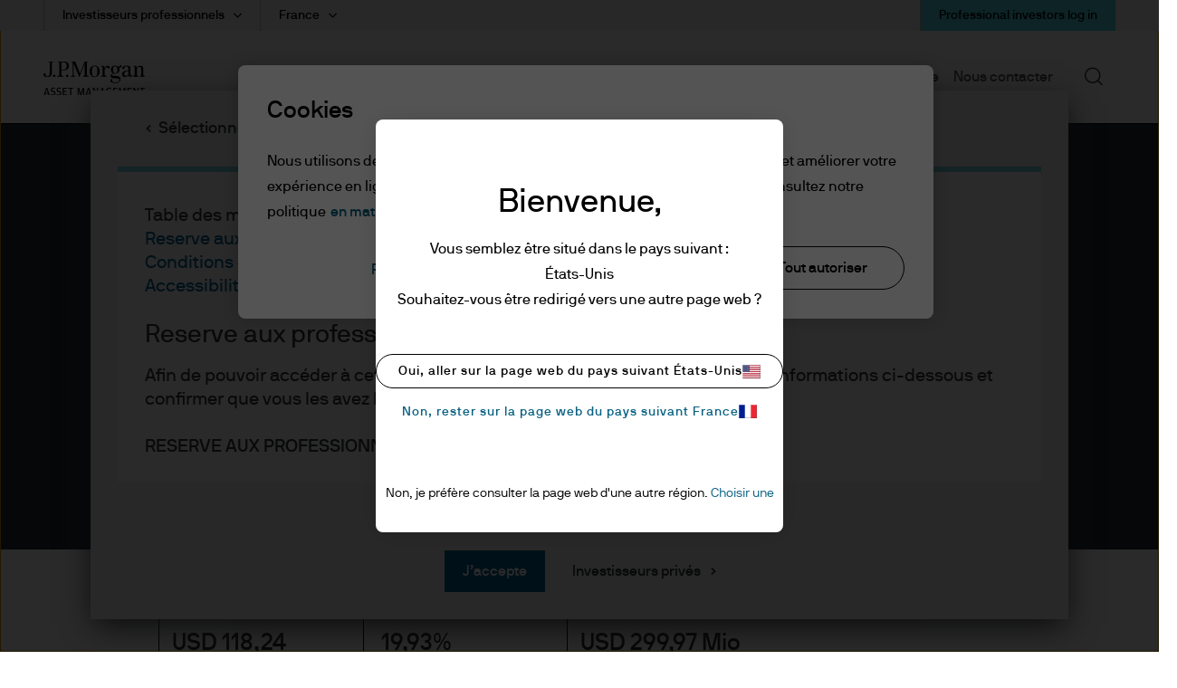

--- FILE ---
content_type: text/html;charset=utf-8
request_url: https://am.jpmorgan.com/fr/fr/asset-management/adv/products/jpm-climate-change-solutions-c-acc-usd-lu2394011717
body_size: 33225
content:

  <!DOCTYPE HTML>
  
  <html lang="fr-FR"> 
  <head>
    
    
    
        
    
    
    
    <meta charset="UTF-8"/>
    <meta name="viewport" content="width=device-width, initial-scale=1.0"/>
    <meta name="referrer" content="no-referrer-when-downgrade"/>
    <meta content="UEgzQAQUVvl5ylECkxr9zhGU19brVYyHBFJ-u_avkXc" name="google-site-verification"/>
    <meta name="clr" content="emea, fr, fr, adv"/>

    <meta name="debugPDP" getrequestResolver="true" request.pathInfo="/content/jpm-am-aem/emea/fr/fr/adv/products/dynamic-pdp.productpage.lu2394011717.html" currentPage.path="/content/jpm-am-aem/emea/fr/fr/adv/products/dynamic-pdp" currentPage.title="dynamic-pdp" isDynamicPDPPage="true"/>

    <!--  Setting page og:title  -->
    
    
        <meta property="og:title"/>
        
            <meta property="og:image" content="https://cdn.jpmorganfunds.com/content/dam/jpm-am-aem/global/en/images/social-default/LinkedIn_1200x627_1.png"/>
        
    


    

    <title>
        JPM Climate Change Solutions C (acc) - USD
        
         | J.P. Morgan Asset Management
    </title>


    
    
    <meta name="description" content="Afficher les données de performance, les détails du portefeuille, les informations de gestion, la fiche d&#39;information, les documents réglementaires et autres"/>
    
    <meta name="template" content="dynamic-fund-shareclass-page-template"/>
    

    
    
    
        
        
        
        
            
            
                <meta name="ROBOTS" content="INDEX,FOLLOW"/>
            
        
    

    

    

    
    
    <link rel='preload' href="https://cdn.jpmorganfunds.com/etc/designs/jpm-am-aem/clientlib-above-the-fold.min.ce7d7ee651dc00b3e689be5f69591027.css" as="style" onload="this.rel='stylesheet'">
<link rel='stylesheet' href="https://cdn.jpmorganfunds.com/etc/designs/jpm-am-aem/clientlib-above-the-fold.min.ce7d7ee651dc00b3e689be5f69591027.css" type="text/css">



    
    
    <script src='https://cdn.jpmorganfunds.com/etc/designs/jpm-am-aem/clientlib-above-the-fold.min.2dfdc9002100d326991f36bdd182c03a.js' rel="preload" as="script"></script>



    
    
    <link rel='preload' href="https://cdn.jpmorganfunds.com/etc/designs/jpm-am-aem/clientlib-all/jpm-am-global.min.dc9e5ee6b8442a33aca884fd244250a8.css" as="style" onload="this.rel='stylesheet'">
<link rel='stylesheet' href="https://cdn.jpmorganfunds.com/etc/designs/jpm-am-aem/clientlib-all/jpm-am-global.min.dc9e5ee6b8442a33aca884fd244250a8.css" type="text/css">



    
    
    <link rel='preload' href="https://cdn.jpmorganfunds.com/etc/designs/jpm-am-aem/clientlib-site.min.6ae36783248eb5a7709f4ab24faecba3.css" as="style" onload="this.rel='stylesheet'">
<link rel='stylesheet' href="https://cdn.jpmorganfunds.com/etc/designs/jpm-am-aem/clientlib-site.min.6ae36783248eb5a7709f4ab24faecba3.css" type="text/css">





<!-- SEO changes 5072-->
<link rel="preload" href="https://cdn.jpmorganfunds.com/etc/designs/jpm-am-aem/fonts/jp-icons.ttf" as="font" crossorigin/>

<!-- SEO Recommendations IMCMS-13609 -->
<link rel="preconnect" href="https://cdn.jpmorganfunds.com"/>

<link rel="preload" href="https://cdn.jpmorganfunds.com/etc/designs/jpm-am-aem/fonts/gim-icomoon.ttf" as="font" crossorigin/>

<!--<sly data-sly-use.onetrust="com.jpm.am.aem.core.models.OneTrustModel">-->
<!--    </sly>-->

<script type="text/javascript" src="//cdn.evgnet.com/beacon/k556555555563cz3w23n3n3x2754245/mcp_prod/scripts/evergage.min.js" async></script>
<!-- OneTrust Cookies Consent Notice start for am.jpmorgan.com/fr/fr/asset-management/adv/ -->
<!-- OptanonConsentNoticeStart -->
<script src="https://cdn.cookielaw.org/scripttemplates/otSDKStub.js" data-document-language="true" type="text/javascript" charset="UTF-8" data-domain-script="cc5de037-f470-413a-9ac1-891cbf1c4024"></script>
<script type="text/javascript">
function OptanonWrapper() { }
</script>
<!-- OptanonConsentNoticeEnd -->
<!-- OneTrust Cookies Consent Notice end for am.jpmorgan.com/fr/fr/asset-management/adv/ -->
<meta name="apple-itunes-app" content="app-id=602722972">

<!—Target Script-->
<script src="https://assets.adobedtm.com/891af3a4d65f/0c36b2d108e7/launch-4b4527f8a939.min.js" async></script>





    
    
    

    
    
    
    

    <!--script data-sly-use.environmentBasedConfig="com.jpm.am.aem.core.services.EnvironmentBasedService"
            data-sly-test.adobeLaunchEnvironmentScript=""
            src="" async></script-->
    
    <link rel="icon" type="image/x-icon" href="https://cdn.jpmorganfunds.com/etc/designs/jpm-am-aem/images/favicon.ico"/>
    
        
            <link rel="canonical" href="https://am.jpmorgan.com/fr/fr/asset-management/adv/products/jpm-climate-change-solutions-c-acc-usd-lu2394011717"/>
        
        
    
</head>
 
  
  
  
  

  

  
  
  
    
      
        <body class="font-family-fr AMTheme AMTheme-outer AMTheme-mode-light">
      
    
  
  
  
  
  
    <!-- Google Tag Manager (noscript) -->






<noscript><iframe src="https://www.googletagmanager.com/ns.html?id=GTM-55R68VL" height="0" width="0" style="display:none;visibility:hidden"></iframe></noscript>
<!-- End Google Tag Manager (noscript) -->


    <input type="hidden" id="displayPopUpModules" value="true"/>



    <div data-global="JP-global">
        


<div class="jp-page-px">
<div class="jp-page-mw">
 <div class="blank-page page basicpage">








    
	




    
    
    <div class="jpm-am-navigation-header"><header>
  
  
  
  
  <div class="jp-header" data-module="JP-header">
    <div class="jp-viewport-width"></div>
    
    
    
    
    
    
    
      
      <div class="country-role-selector-data " data-i18nJsonCRS="{&#34;jpm.am.aem.container.counryrole.selectrole&#34;:&#34;Sélectionnez un rôle&#34;,&#34;jpm.am.aem.container.counryrole.selectcountry&#34;:&#34;Sélectionner un lieu&#34;,&#34;jpm.am.aem.container.counryrole.selectregion&#34;:&#34;Sélectionnez une région&#34;}" data-i18nJsonCountries="{&#34;jpm.am.general.country.fr&#34;:&#34;France&#34;}" data-i18nJsonRoles="{&#34;jpm.am.general.role.fr.institutional&#34;:&#34;Investisseurs institutionnels&#34;,&#34;jpm.am.general.role.fr.liq&#34;:&#34;Investisseurs dans des fonds monétaires&#34;,&#34;jpm.am.general.role.fr.per&#34;:&#34;Investisseurs privés&#34;,&#34;jpm.am.general.role.fr.adv&#34;:&#34;Investisseurs professionnels&#34;}" data-i18nJsonTnC="{&#34;jpm.am.legal.termsandconditions.tableofcontent&#34;:&#34;Table des matières&#34;,&#34;jpm.am.legal.termsandconditions.readdisclaimer&#34;:&#34;Veuillez lire les mentions légales avant d’ouvrir le site&#34;}" data-props="/content/jpm-am-aem/countryroleselectorconfigpage.crsmap.fr_fr_adv.json?currentPath=/content/jpm-am-aem/emea/fr/fr/adv/includes/header/jcr:content/par/jpm_am_navigation_he">
      </div>
    
    
    
      <div class="jpm-am-aem-login-modal"></div>
    
    <div class="jpm-am-aem-popout-lightbox"></div>
    <input name="region" type="hidden" value="emea"/>
    <input name="country" type="hidden" value="fr"/>
    <input name="role" type="hidden" value="adv"/>
    <input name="language" type="hidden" value="fr"/>
    <input name="contentsearchpath" type="hidden"/>
    
      <div data-workspace-utility-enabled="true"/>
    
    
    
    
    
    

    
      <a href="#contentStart" target="_self" class="jp-header__skipMain" tabindex="1">Skip to main content</a>
    
    <div class='jp-header__menu-icon-logo-wrapper'>
      <div class="jp-header__logo">
        
        
          <a href="/fr/fr/asset-management/adv/">
            <img alt="logo" class="logo" src="https://cdn.jpmorganfunds.com/content/dam/jpm-am-aem/global/en/images/icons/logo.svg" width="150"/>
          </a>
          
        
      </div>
      
      
      <div class='jp-header__menu-wrapper'>

        <div class="jp-mob-menu-header login-EX">
          
            
            <!-- Workspace Utility Dropdown Menu - Mobile & Tablet -->
            <div class="jp-mob-menu-user" data-comp-json="{&#34;i18nKeysJson&#34;:null,&#34;workspaceLoginEnabled&#34;:true,&#34;hideLastVisitedLinks&#34;:true,&#34;myCollectionsPageTitle&#34;:&#34;Collections&#34;,&#34;myCollectionsPagePath&#34;:&#34;/fr/fr/asset-management/adv/my-collections/&#34;,&#34;profileLinks&#34;:[{&#34;labelPath&#34;:&#34;/content/jpm-am-aem/emea/fr/fr/adv/user-profile.html&#34;,&#34;label&#34;:&#34;Profile&#34;,&#34;dataLinkPath&#34;:null,&#34;modaltype&#34;:&#34;none&#34;,&#34;loggedInState&#34;:null,&#34;isHrefReq&#34;:true,&#34;icon&#34;:null,&#34;description&#34;:null,&#34;mappedHref&#34;:&#34;/fr/fr/asset-management/adv/user-profile/&#34;,&#34;href&#34;:&#34;/content/jpm-am-aem/emea/fr/fr/adv/user-profile.html&#34;},{&#34;labelPath&#34;:&#34;/content/jpm-am-aem/emea/fr/fr/adv/user-profile.html&#34;,&#34;label&#34;:&#34;Interests&#34;,&#34;dataLinkPath&#34;:null,&#34;modaltype&#34;:&#34;none&#34;,&#34;loggedInState&#34;:null,&#34;isHrefReq&#34;:true,&#34;icon&#34;:null,&#34;description&#34;:null,&#34;mappedHref&#34;:&#34;/fr/fr/asset-management/adv/user-profile/&#34;,&#34;href&#34;:&#34;/content/jpm-am-aem/emea/fr/fr/adv/user-profile.html&#34;}],&#34;signOutText&#34;:&#34;Se déconnecter&#34;,&#34;signOutUrl&#34;:&#34;/authe/logout&#34;}">
              <div class="dropdown-content__user-profile-section-wrapper authenticated hide" data-i18nJson="{&#34;jpm.am.general.navigation.logout&#34;:&#34;Se déconnecter&#34;,&#34;jpm.am.navigation.user.profile&#34;:&#34;Profil&#34;,&#34;jpm.am.navigation.user.interests&#34;:&#34;Intérêts&#34;,&#34;jpm.am.general.navigation.login&#34;:&#34;Se connecter&#34;,&#34;jpm.am.navigation.user.subscriptions&#34;:&#34;Abonnements&#34;}">
                <!-- LoggedInUserOptions will be rendered here -->
              </div>
            </div>
          
          
          <div class="jp-mob-simple-closeIcon" tabindex="0" role="button" aria-label="close"><span class="jp-icon-close"></span></div>
          
            
            <div class="jp-utility-nav__item anonymous">
              <a class="jp-utility-nav__link utility-toggle jp-utility-nav__link--anonymous" href='#' id="anonymousLogin" role="button" aria-expanded="false" aria-controls="anonymousDropDown">
                Professional investors log in
              </a>
              <span class="jp-utility-nav__link-icon"></span>
              <div class="jp-utility__subnav anonymous" data-props="anonymous" id="anonymousDropDown" role="dialog" aria-labelledby="anonymous_message_text">
                <div id="anonymous-list">
                  <div class='account_header'>
                    <div class='account_welcome_message'>
                      
                    </div>
                    <div class='anonymous_message' id="anonymous_message_text">
                      
                    </div>
                  </div>
                  <div class="login_signup_actions">
                    
                      
                    
                      
                        <a class="jp-utility-nav__item-sub-item" href="https://am.jpmorgan.com/authe/login?countryCode=fr&languageCode=fr&roleCode=adv&ref=">
                          Se connecter
                        </a>
                      
                    
                      
                    
                  </div>
                  <div class="anonymous_intro">
                    <div class="anonymous_intro-h2"></div>
                    
                  </div>
                </div>
              </div>
            </div>
            <div class="jp-utility-nav__item authenticated hide">
              <a class="jp-utility-nav__link utility-toggle jp-utility-nav__link--authenticated" href='#' id="authenticatedLogin">
                
              </a>
              <span class="jp-utility-nav__link-icon"></span>
              <div class="jp-utility__subnav authenticated" data-props="authenticated" id="authenticatedDropDown">
                <div id="authenticated-list">
                  
                  <div class="authenticated_links">
                    <ul>
                      <li>
                        <a class="jp-utility-nav__item-sub-item" data-link="/content/jpm-am-aem/emea/fr/fr/adv/my-collections.collectionModal.protected.html" data-modal-type="mycollections" href="/fr/fr/asset-management/adv/my-collections/" id="mycollections">
                          <div class="utility-icon"><img src="https://cdn.jpmorganfunds.com/content/dam/jpm-am-aem/americas/us/en/images/forms-images/Collections.png" alt/></div>
                          <div>
                            <div>Mes collections</div>
                            <div class="utility-icon-supporting-text">View saved content and presentation slides
                            </div>
                          </div>
                        </a>
                      </li>
                      
                    
                      
                      
                    
                      <li>
                        <a class="jp-utility-nav__item-sub-item" data-link="https://am.jpmorgan.com/authe/logout.html" data-modal-type="authelogout" href="https://am.jpmorgan.com/authe/logout" id="authelogout">
                          <div class="utility-icon"><img alt/></div>
                          <div>
                            <div>Se déconnecter</div>
                            <div class="utility-icon-supporting-text">
                            </div>
                          </div>
                        </a>
                      </li>
                      
                    </ul>
                  </div>
                </div>
              </div>
            </div>
          
        </div>
        
          <div class="jp-header__simple-menu" role="navigation" aria-label="global main">
            <ul class="jp-simple-menu">
              
                <li class="jp-simple-menu__item ">

                                        <span class="jp-simple-menu__item__linkWrapper">
                                            
                                            
                                                <a class="jp-simple-menu__link" href="/fr/fr/asset-management/adv/funds/" id="menulink-0">
                                                    Fonds
                                                </a>
                                            
                                            
                                          <!--/* Logic for creating subnav parsys*/ -->
                                            
                                            
                                            
                                            
                                                <button type="button" class="jp-simple-menu__button" aria-label="Submenu" aria-controls="submenu-panel-0" aria-expanded="false" id="submenu-btn-0" aria-describedby="menulink-0">
                                                  <span class="jp-simple-menu__button__imagewrap">
                                                  </span>
                                                </button>
                                            
                                        </span>
                  
                    <span class='jp-simple-menu__link-icon' role="button" aria-label="Expand"></span>
                  
                  
                    
                      <div class="jp-subnav" aria-labelledby="submenu-btn-0" id="submenu-panel-0">
                        <div class="jp-subnav__background"></div>
                        <div class='jp-subnav__wrapper'>
                          <a class="overview" href="/fr/fr/asset-management/adv/funds/">Aperçu</a>
                          <div class="link_wrapper">
                            <div class="jpm-am-general-link-list parbase section">

        
            <div class="jp-linklist jp__white" data-module='JP-Link-List'>
                
                    <h2 class="jp-linklist__header">
                        Rechercher un fonds
                    </h2>
                
                
                <ul class="jp-linklist__links">
                    
                        
                        
                        
                        
                            <li class="list">
                                <a class="link-list" aria-label="Fonds" href="/fr/fr/asset-management/adv/products/fund-explorer/sicavs">Fonds
                                    <svg class="normal-state" width="22" height="22" fill="none" xmlns="http://www.w3.org/2000/svg">
    <path fill-rule="evenodd" clip-rule="evenodd" d="M11 .759C5.344.759.759 5.344.759 11S5.344 21.241 11 21.241 21.241 16.656 21.241 11 16.656.759 11 .759zM0 11C0 4.925 4.925 0 11 0s11 4.925 11 11-4.925 11-11 11S0 17.075 0 11z" fill="#000"/>
    <path fill-rule="evenodd" clip-rule="evenodd" d="M10.024 16.083 8.941 15.02l3.575-3.64-3.575-3.642 1.083-1.063 4.618 4.704-4.618 4.704z" fill="#000"/>
</svg>

<svg class="hover-state" width="22" height="22" fill="none" xmlns="http://www.w3.org/2000/svg">
    <path d="M11 22c6.075 0 11-4.925 11-11S17.075 0 11 0 0 4.925 0 11s4.925 11 11 11z" fill="#78D5E2"/>
    <path fill-rule="evenodd" clip-rule="evenodd" d="m9.989 16.265-1.122-1.101 3.703-3.771-3.703-3.771L9.988 6.52l4.784 4.872-4.784 4.872z" fill="#000"/>
</svg> 
                                </a>
                            </li>
                        
                    
                        
                        
                        
                        
                            <li class="list">
                                <a class="link-list" aria-label="ETF " href="/fr/fr/asset-management/adv/products/fund-explorer/etf">ETF 
                                    <svg class="normal-state" width="22" height="22" fill="none" xmlns="http://www.w3.org/2000/svg">
    <path fill-rule="evenodd" clip-rule="evenodd" d="M11 .759C5.344.759.759 5.344.759 11S5.344 21.241 11 21.241 21.241 16.656 21.241 11 16.656.759 11 .759zM0 11C0 4.925 4.925 0 11 0s11 4.925 11 11-4.925 11-11 11S0 17.075 0 11z" fill="#000"/>
    <path fill-rule="evenodd" clip-rule="evenodd" d="M10.024 16.083 8.941 15.02l3.575-3.64-3.575-3.642 1.083-1.063 4.618 4.704-4.618 4.704z" fill="#000"/>
</svg>

<svg class="hover-state" width="22" height="22" fill="none" xmlns="http://www.w3.org/2000/svg">
    <path d="M11 22c6.075 0 11-4.925 11-11S17.075 0 11 0 0 4.925 0 11s4.925 11 11 11z" fill="#78D5E2"/>
    <path fill-rule="evenodd" clip-rule="evenodd" d="m9.989 16.265-1.122-1.101 3.703-3.771-3.703-3.771L9.988 6.52l4.784 4.872-4.784 4.872z" fill="#000"/>
</svg> 
                                </a>
                            </li>
                        
                    
                        
                        
                        
                        
                            <li class="list">
                                <a class="link-list" aria-label="ELTIF" href="/fr/fr/asset-management/adv/products/fund-explorer/eltifs">ELTIF
                                    <svg class="normal-state" width="22" height="22" fill="none" xmlns="http://www.w3.org/2000/svg">
    <path fill-rule="evenodd" clip-rule="evenodd" d="M11 .759C5.344.759.759 5.344.759 11S5.344 21.241 11 21.241 21.241 16.656 21.241 11 16.656.759 11 .759zM0 11C0 4.925 4.925 0 11 0s11 4.925 11 11-4.925 11-11 11S0 17.075 0 11z" fill="#000"/>
    <path fill-rule="evenodd" clip-rule="evenodd" d="M10.024 16.083 8.941 15.02l3.575-3.64-3.575-3.642 1.083-1.063 4.618 4.704-4.618 4.704z" fill="#000"/>
</svg>

<svg class="hover-state" width="22" height="22" fill="none" xmlns="http://www.w3.org/2000/svg">
    <path d="M11 22c6.075 0 11-4.925 11-11S17.075 0 11 0 0 4.925 0 11s4.925 11 11 11z" fill="#78D5E2"/>
    <path fill-rule="evenodd" clip-rule="evenodd" d="m9.989 16.265-1.122-1.101 3.703-3.771-3.703-3.771L9.988 6.52l4.784 4.872-4.784 4.872z" fill="#000"/>
</svg> 
                                </a>
                            </li>
                        
                    
                </ul>
            </div>
        
        

</div>
<div class="jpm-am-general-link-list parbase section">

        
            <div class="jp-linklist jp__white" data-module='JP-Link-List'>
                
                    <h2 class="jp-linklist__header">
                        Les capacités
                    </h2>
                
                
                <ul class="jp-linklist__links">
                    
                        
                        
                        
                        
                            <li class="list">
                                <a class="link-list" aria-label="Obligations" href="/fr/fr/asset-management/adv/funds/fixed-income/">Obligations
                                    <svg class="normal-state" width="22" height="22" fill="none" xmlns="http://www.w3.org/2000/svg">
    <path fill-rule="evenodd" clip-rule="evenodd" d="M11 .759C5.344.759.759 5.344.759 11S5.344 21.241 11 21.241 21.241 16.656 21.241 11 16.656.759 11 .759zM0 11C0 4.925 4.925 0 11 0s11 4.925 11 11-4.925 11-11 11S0 17.075 0 11z" fill="#000"/>
    <path fill-rule="evenodd" clip-rule="evenodd" d="M10.024 16.083 8.941 15.02l3.575-3.64-3.575-3.642 1.083-1.063 4.618 4.704-4.618 4.704z" fill="#000"/>
</svg>

<svg class="hover-state" width="22" height="22" fill="none" xmlns="http://www.w3.org/2000/svg">
    <path d="M11 22c6.075 0 11-4.925 11-11S17.075 0 11 0 0 4.925 0 11s4.925 11 11 11z" fill="#78D5E2"/>
    <path fill-rule="evenodd" clip-rule="evenodd" d="m9.989 16.265-1.122-1.101 3.703-3.771-3.703-3.771L9.988 6.52l4.784 4.872-4.784 4.872z" fill="#000"/>
</svg> 
                                </a>
                            </li>
                        
                    
                        
                        
                        
                        
                            <li class="list">
                                <a class="link-list" aria-label="Actions" href="/fr/fr/asset-management/adv/funds/equities/">Actions
                                    <svg class="normal-state" width="22" height="22" fill="none" xmlns="http://www.w3.org/2000/svg">
    <path fill-rule="evenodd" clip-rule="evenodd" d="M11 .759C5.344.759.759 5.344.759 11S5.344 21.241 11 21.241 21.241 16.656 21.241 11 16.656.759 11 .759zM0 11C0 4.925 4.925 0 11 0s11 4.925 11 11-4.925 11-11 11S0 17.075 0 11z" fill="#000"/>
    <path fill-rule="evenodd" clip-rule="evenodd" d="M10.024 16.083 8.941 15.02l3.575-3.64-3.575-3.642 1.083-1.063 4.618 4.704-4.618 4.704z" fill="#000"/>
</svg>

<svg class="hover-state" width="22" height="22" fill="none" xmlns="http://www.w3.org/2000/svg">
    <path d="M11 22c6.075 0 11-4.925 11-11S17.075 0 11 0 0 4.925 0 11s4.925 11 11 11z" fill="#78D5E2"/>
    <path fill-rule="evenodd" clip-rule="evenodd" d="m9.989 16.265-1.122-1.101 3.703-3.771-3.703-3.771L9.988 6.52l4.784 4.872-4.784 4.872z" fill="#000"/>
</svg> 
                                </a>
                            </li>
                        
                    
                        
                        
                        
                        
                            <li class="list">
                                <a class="link-list" aria-label="Multi-actifs" href="/fr/fr/asset-management/adv/funds/multi-asset-funds/">Multi-actifs
                                    <svg class="normal-state" width="22" height="22" fill="none" xmlns="http://www.w3.org/2000/svg">
    <path fill-rule="evenodd" clip-rule="evenodd" d="M11 .759C5.344.759.759 5.344.759 11S5.344 21.241 11 21.241 21.241 16.656 21.241 11 16.656.759 11 .759zM0 11C0 4.925 4.925 0 11 0s11 4.925 11 11-4.925 11-11 11S0 17.075 0 11z" fill="#000"/>
    <path fill-rule="evenodd" clip-rule="evenodd" d="M10.024 16.083 8.941 15.02l3.575-3.64-3.575-3.642 1.083-1.063 4.618 4.704-4.618 4.704z" fill="#000"/>
</svg>

<svg class="hover-state" width="22" height="22" fill="none" xmlns="http://www.w3.org/2000/svg">
    <path d="M11 22c6.075 0 11-4.925 11-11S17.075 0 11 0 0 4.925 0 11s4.925 11 11 11z" fill="#78D5E2"/>
    <path fill-rule="evenodd" clip-rule="evenodd" d="m9.989 16.265-1.122-1.101 3.703-3.771-3.703-3.771L9.988 6.52l4.784 4.872-4.784 4.872z" fill="#000"/>
</svg> 
                                </a>
                            </li>
                        
                    
                        
                        
                        
                        
                            <li class="list">
                                <a class="link-list" aria-label="Alternatifs" href="/fr/fr/asset-management/adv/funds/alternatives/">Alternatifs
                                    <svg class="normal-state" width="22" height="22" fill="none" xmlns="http://www.w3.org/2000/svg">
    <path fill-rule="evenodd" clip-rule="evenodd" d="M11 .759C5.344.759.759 5.344.759 11S5.344 21.241 11 21.241 21.241 16.656 21.241 11 16.656.759 11 .759zM0 11C0 4.925 4.925 0 11 0s11 4.925 11 11-4.925 11-11 11S0 17.075 0 11z" fill="#000"/>
    <path fill-rule="evenodd" clip-rule="evenodd" d="M10.024 16.083 8.941 15.02l3.575-3.64-3.575-3.642 1.083-1.063 4.618 4.704-4.618 4.704z" fill="#000"/>
</svg>

<svg class="hover-state" width="22" height="22" fill="none" xmlns="http://www.w3.org/2000/svg">
    <path d="M11 22c6.075 0 11-4.925 11-11S17.075 0 11 0 0 4.925 0 11s4.925 11 11 11z" fill="#78D5E2"/>
    <path fill-rule="evenodd" clip-rule="evenodd" d="m9.989 16.265-1.122-1.101 3.703-3.771-3.703-3.771L9.988 6.52l4.784 4.872-4.784 4.872z" fill="#000"/>
</svg> 
                                </a>
                            </li>
                        
                    
                        
                        
                        
                        
                            <li class="list">
                                <a class="link-list" aria-label="Liquidité " href="/fr/fr/asset-management/adv/funds/liquidity/">Liquidité 
                                    <svg class="normal-state" width="22" height="22" fill="none" xmlns="http://www.w3.org/2000/svg">
    <path fill-rule="evenodd" clip-rule="evenodd" d="M11 .759C5.344.759.759 5.344.759 11S5.344 21.241 11 21.241 21.241 16.656 21.241 11 16.656.759 11 .759zM0 11C0 4.925 4.925 0 11 0s11 4.925 11 11-4.925 11-11 11S0 17.075 0 11z" fill="#000"/>
    <path fill-rule="evenodd" clip-rule="evenodd" d="M10.024 16.083 8.941 15.02l3.575-3.64-3.575-3.642 1.083-1.063 4.618 4.704-4.618 4.704z" fill="#000"/>
</svg>

<svg class="hover-state" width="22" height="22" fill="none" xmlns="http://www.w3.org/2000/svg">
    <path d="M11 22c6.075 0 11-4.925 11-11S17.075 0 11 0 0 4.925 0 11s4.925 11 11 11z" fill="#78D5E2"/>
    <path fill-rule="evenodd" clip-rule="evenodd" d="m9.989 16.265-1.122-1.101 3.703-3.771-3.703-3.771L9.988 6.52l4.784 4.872-4.784 4.872z" fill="#000"/>
</svg> 
                                </a>
                            </li>
                        
                    
                        
                        
                        
                        
                            <li class="list">
                                <a class="link-list" aria-label="ETFs" href="/fr/fr/asset-management/adv/funds/etfs/">ETFs
                                    <svg class="normal-state" width="22" height="22" fill="none" xmlns="http://www.w3.org/2000/svg">
    <path fill-rule="evenodd" clip-rule="evenodd" d="M11 .759C5.344.759.759 5.344.759 11S5.344 21.241 11 21.241 21.241 16.656 21.241 11 16.656.759 11 .759zM0 11C0 4.925 4.925 0 11 0s11 4.925 11 11-4.925 11-11 11S0 17.075 0 11z" fill="#000"/>
    <path fill-rule="evenodd" clip-rule="evenodd" d="M10.024 16.083 8.941 15.02l3.575-3.64-3.575-3.642 1.083-1.063 4.618 4.704-4.618 4.704z" fill="#000"/>
</svg>

<svg class="hover-state" width="22" height="22" fill="none" xmlns="http://www.w3.org/2000/svg">
    <path d="M11 22c6.075 0 11-4.925 11-11S17.075 0 11 0 0 4.925 0 11s4.925 11 11 11z" fill="#78D5E2"/>
    <path fill-rule="evenodd" clip-rule="evenodd" d="m9.989 16.265-1.122-1.101 3.703-3.771-3.703-3.771L9.988 6.52l4.784 4.872-4.784 4.872z" fill="#000"/>
</svg> 
                                </a>
                            </li>
                        
                    
                </ul>
            </div>
        
        

</div>
<div class="jpm-am-general-link-list parbase section">

        
            <div class="jp-linklist jp__white" data-module='JP-Link-List'>
                
                    <h2 class="jp-linklist__header">
                        Information sur les fonds
                    </h2>
                
                
                <ul class="jp-linklist__links">
                    
                        
                        
                        
                        
                            <li class="list">
                                <a class="link-list" aria-label="Nos solutions d’investissement" href="/fr/fr/asset-management/adv/funds/our-investment-solutions/">Nos solutions d’investissement
                                    <svg class="normal-state" width="22" height="22" fill="none" xmlns="http://www.w3.org/2000/svg">
    <path fill-rule="evenodd" clip-rule="evenodd" d="M11 .759C5.344.759.759 5.344.759 11S5.344 21.241 11 21.241 21.241 16.656 21.241 11 16.656.759 11 .759zM0 11C0 4.925 4.925 0 11 0s11 4.925 11 11-4.925 11-11 11S0 17.075 0 11z" fill="#000"/>
    <path fill-rule="evenodd" clip-rule="evenodd" d="M10.024 16.083 8.941 15.02l3.575-3.64-3.575-3.642 1.083-1.063 4.618 4.704-4.618 4.704z" fill="#000"/>
</svg>

<svg class="hover-state" width="22" height="22" fill="none" xmlns="http://www.w3.org/2000/svg">
    <path d="M11 22c6.075 0 11-4.925 11-11S17.075 0 11 0 0 4.925 0 11s4.925 11 11 11z" fill="#78D5E2"/>
    <path fill-rule="evenodd" clip-rule="evenodd" d="m9.989 16.265-1.122-1.101 3.703-3.771-3.703-3.771L9.988 6.52l4.784 4.872-4.784 4.872z" fill="#000"/>
</svg> 
                                </a>
                            </li>
                        
                    
                        
                        
                        
                        
                            <li class="list">
                                <a class="link-list" aria-label="Actualité de la gamme" href="/fr/fr/asset-management/adv/funds/funds-news-and-announcements/">Actualité de la gamme
                                    <svg class="normal-state" width="22" height="22" fill="none" xmlns="http://www.w3.org/2000/svg">
    <path fill-rule="evenodd" clip-rule="evenodd" d="M11 .759C5.344.759.759 5.344.759 11S5.344 21.241 11 21.241 21.241 16.656 21.241 11 16.656.759 11 .759zM0 11C0 4.925 4.925 0 11 0s11 4.925 11 11-4.925 11-11 11S0 17.075 0 11z" fill="#000"/>
    <path fill-rule="evenodd" clip-rule="evenodd" d="M10.024 16.083 8.941 15.02l3.575-3.64-3.575-3.642 1.083-1.063 4.618 4.704-4.618 4.704z" fill="#000"/>
</svg>

<svg class="hover-state" width="22" height="22" fill="none" xmlns="http://www.w3.org/2000/svg">
    <path d="M11 22c6.075 0 11-4.925 11-11S17.075 0 11 0 0 4.925 0 11s4.925 11 11 11z" fill="#78D5E2"/>
    <path fill-rule="evenodd" clip-rule="evenodd" d="m9.989 16.265-1.122-1.101 3.703-3.771-3.703-3.771L9.988 6.52l4.784 4.872-4.784 4.872z" fill="#000"/>
</svg> 
                                </a>
                            </li>
                        
                    
                        
                        
                        
                        
                            <li class="list">
                                <a class="link-list" aria-label="Actualités réglementaires" href="/fr/fr/asset-management/adv/funds/regulatory-updates/">Actualités réglementaires
                                    <svg class="normal-state" width="22" height="22" fill="none" xmlns="http://www.w3.org/2000/svg">
    <path fill-rule="evenodd" clip-rule="evenodd" d="M11 .759C5.344.759.759 5.344.759 11S5.344 21.241 11 21.241 21.241 16.656 21.241 11 16.656.759 11 .759zM0 11C0 4.925 4.925 0 11 0s11 4.925 11 11-4.925 11-11 11S0 17.075 0 11z" fill="#000"/>
    <path fill-rule="evenodd" clip-rule="evenodd" d="M10.024 16.083 8.941 15.02l3.575-3.64-3.575-3.642 1.083-1.063 4.618 4.704-4.618 4.704z" fill="#000"/>
</svg>

<svg class="hover-state" width="22" height="22" fill="none" xmlns="http://www.w3.org/2000/svg">
    <path d="M11 22c6.075 0 11-4.925 11-11S17.075 0 11 0 0 4.925 0 11s4.925 11 11 11z" fill="#78D5E2"/>
    <path fill-rule="evenodd" clip-rule="evenodd" d="m9.989 16.265-1.122-1.101 3.703-3.771-3.703-3.771L9.988 6.52l4.784 4.872-4.784 4.872z" fill="#000"/>
</svg> 
                                </a>
                            </li>
                        
                    
                        
                        
                        
                        
                            <li class="list">
                                <a class="link-list" aria-label="Contraintes de capacités" href="/fr/fr/asset-management/adv/funds/capacity-management/">Contraintes de capacités
                                    <svg class="normal-state" width="22" height="22" fill="none" xmlns="http://www.w3.org/2000/svg">
    <path fill-rule="evenodd" clip-rule="evenodd" d="M11 .759C5.344.759.759 5.344.759 11S5.344 21.241 11 21.241 21.241 16.656 21.241 11 16.656.759 11 .759zM0 11C0 4.925 4.925 0 11 0s11 4.925 11 11-4.925 11-11 11S0 17.075 0 11z" fill="#000"/>
    <path fill-rule="evenodd" clip-rule="evenodd" d="M10.024 16.083 8.941 15.02l3.575-3.64-3.575-3.642 1.083-1.063 4.618 4.704-4.618 4.704z" fill="#000"/>
</svg>

<svg class="hover-state" width="22" height="22" fill="none" xmlns="http://www.w3.org/2000/svg">
    <path d="M11 22c6.075 0 11-4.925 11-11S17.075 0 11 0 0 4.925 0 11s4.925 11 11 11z" fill="#78D5E2"/>
    <path fill-rule="evenodd" clip-rule="evenodd" d="m9.989 16.265-1.122-1.101 3.703-3.771-3.703-3.771L9.988 6.52l4.784 4.872-4.784 4.872z" fill="#000"/>
</svg> 
                                </a>
                            </li>
                        
                    
                </ul>
            </div>
        
        

</div>


                          </div>
                        </div>
                      </div>
                    
                  
                  
                </li>
              
                <li class="jp-simple-menu__item ">

                                        <span class="jp-simple-menu__item__linkWrapper">
                                            
                                            
                                                <a class="jp-simple-menu__link" href="/fr/fr/asset-management/adv/investment-themes/" id="menulink-1">
                                                    Thèmes d&#39;investissement
                                                </a>
                                            
                                            
                                          <!--/* Logic for creating subnav parsys*/ -->
                                            
                                            
                                            
                                            
                                                <button type="button" class="jp-simple-menu__button" aria-label="Submenu" aria-controls="submenu-panel-1" aria-expanded="false" id="submenu-btn-1" aria-describedby="menulink-1">
                                                  <span class="jp-simple-menu__button__imagewrap">
                                                  </span>
                                                </button>
                                            
                                        </span>
                  
                    <span class='jp-simple-menu__link-icon' role="button" aria-label="Expand"></span>
                  
                  
                    
                      <div class="jp-subnav" aria-labelledby="submenu-btn-1" id="submenu-panel-1">
                        <div class="jp-subnav__background"></div>
                        <div class='jp-subnav__wrapper'>
                          <a class="overview" href="/fr/fr/asset-management/adv/investment-themes/">Aperçu</a>
                          <div class="link_wrapper">
                            <div class="jpm-am-general-link-list parbase section">

        
            <div class="jp-linklist jp__white" data-module='JP-Link-List'>
                
                
                <ul class="jp-linklist__links">
                    
                        
                        
                        
                        
                            <li class="list">
                                <a class="link-list" aria-label="Fonds Actions Monde " href="/fr/fr/asset-management/adv/investment-themes/global-equity-funds/">Fonds Actions Monde 
                                    <svg class="normal-state" width="22" height="22" fill="none" xmlns="http://www.w3.org/2000/svg">
    <path fill-rule="evenodd" clip-rule="evenodd" d="M11 .759C5.344.759.759 5.344.759 11S5.344 21.241 11 21.241 21.241 16.656 21.241 11 16.656.759 11 .759zM0 11C0 4.925 4.925 0 11 0s11 4.925 11 11-4.925 11-11 11S0 17.075 0 11z" fill="#000"/>
    <path fill-rule="evenodd" clip-rule="evenodd" d="M10.024 16.083 8.941 15.02l3.575-3.64-3.575-3.642 1.083-1.063 4.618 4.704-4.618 4.704z" fill="#000"/>
</svg>

<svg class="hover-state" width="22" height="22" fill="none" xmlns="http://www.w3.org/2000/svg">
    <path d="M11 22c6.075 0 11-4.925 11-11S17.075 0 11 0 0 4.925 0 11s4.925 11 11 11z" fill="#78D5E2"/>
    <path fill-rule="evenodd" clip-rule="evenodd" d="m9.989 16.265-1.122-1.101 3.703-3.771-3.703-3.771L9.988 6.52l4.784 4.872-4.784 4.872z" fill="#000"/>
</svg> 
                                </a>
                            </li>
                        
                    
                        
                        
                        
                        
                            <li class="list">
                                <a class="link-list" aria-label="L’investissement durable" href="/fr/fr/asset-management/adv/investment-themes/sustainable-investing/">L’investissement durable
                                    <svg class="normal-state" width="22" height="22" fill="none" xmlns="http://www.w3.org/2000/svg">
    <path fill-rule="evenodd" clip-rule="evenodd" d="M11 .759C5.344.759.759 5.344.759 11S5.344 21.241 11 21.241 21.241 16.656 21.241 11 16.656.759 11 .759zM0 11C0 4.925 4.925 0 11 0s11 4.925 11 11-4.925 11-11 11S0 17.075 0 11z" fill="#000"/>
    <path fill-rule="evenodd" clip-rule="evenodd" d="M10.024 16.083 8.941 15.02l3.575-3.64-3.575-3.642 1.083-1.063 4.618 4.704-4.618 4.704z" fill="#000"/>
</svg>

<svg class="hover-state" width="22" height="22" fill="none" xmlns="http://www.w3.org/2000/svg">
    <path d="M11 22c6.075 0 11-4.925 11-11S17.075 0 11 0 0 4.925 0 11s4.925 11 11 11z" fill="#78D5E2"/>
    <path fill-rule="evenodd" clip-rule="evenodd" d="m9.989 16.265-1.122-1.101 3.703-3.771-3.703-3.771L9.988 6.52l4.784 4.872-4.784 4.872z" fill="#000"/>
</svg> 
                                </a>
                            </li>
                        
                    
                        
                        
                        
                        
                            <li class="list">
                                <a class="link-list" aria-label="Investissements obligataires" href="/fr/fr/asset-management/adv/investment-themes/fixed-income-investing/">Investissements obligataires
                                    <svg class="normal-state" width="22" height="22" fill="none" xmlns="http://www.w3.org/2000/svg">
    <path fill-rule="evenodd" clip-rule="evenodd" d="M11 .759C5.344.759.759 5.344.759 11S5.344 21.241 11 21.241 21.241 16.656 21.241 11 16.656.759 11 .759zM0 11C0 4.925 4.925 0 11 0s11 4.925 11 11-4.925 11-11 11S0 17.075 0 11z" fill="#000"/>
    <path fill-rule="evenodd" clip-rule="evenodd" d="M10.024 16.083 8.941 15.02l3.575-3.64-3.575-3.642 1.083-1.063 4.618 4.704-4.618 4.704z" fill="#000"/>
</svg>

<svg class="hover-state" width="22" height="22" fill="none" xmlns="http://www.w3.org/2000/svg">
    <path d="M11 22c6.075 0 11-4.925 11-11S17.075 0 11 0 0 4.925 0 11s4.925 11 11 11z" fill="#78D5E2"/>
    <path fill-rule="evenodd" clip-rule="evenodd" d="m9.989 16.265-1.122-1.101 3.703-3.771-3.703-3.771L9.988 6.52l4.784 4.872-4.784 4.872z" fill="#000"/>
</svg> 
                                </a>
                            </li>
                        
                    
                </ul>
            </div>
        
        

</div>


                          </div>
                        </div>
                      </div>
                    
                  
                  
                </li>
              
                <li class="jp-simple-menu__item ">

                                        <span class="jp-simple-menu__item__linkWrapper">
                                            
                                            
                                                <a class="jp-simple-menu__link" href="/fr/fr/asset-management/adv/insights/" id="menulink-2">
                                                    Insights
                                                </a>
                                            
                                            
                                          <!--/* Logic for creating subnav parsys*/ -->
                                            
                                            
                                            
                                            
                                                <button type="button" class="jp-simple-menu__button" aria-label="Submenu" aria-controls="submenu-panel-2" aria-expanded="false" id="submenu-btn-2" aria-describedby="menulink-2">
                                                  <span class="jp-simple-menu__button__imagewrap">
                                                  </span>
                                                </button>
                                            
                                        </span>
                  
                    <span class='jp-simple-menu__link-icon' role="button" aria-label="Expand"></span>
                  
                  
                    
                      <div class="jp-subnav" aria-labelledby="submenu-btn-2" id="submenu-panel-2">
                        <div class="jp-subnav__background"></div>
                        <div class='jp-subnav__wrapper'>
                          <a class="overview" href="/fr/fr/asset-management/adv/insights/">Aperçu</a>
                          <div class="link_wrapper">
                            <div class="jpm-am-general-link-list parbase section">

        
            <div class="jp-linklist jp__white" data-module='JP-Link-List'>
                
                    <h2 class="jp-linklist__header">
                        Market Insights
                    </h2>
                
                
                <ul class="jp-linklist__links">
                    
                        
                        
                        
                        
                            <li class="list">
                                <a class="link-list" aria-label="Market Insights" href="/fr/fr/asset-management/adv/insights/market-insights/">Market Insights
                                    <svg class="normal-state" width="22" height="22" fill="none" xmlns="http://www.w3.org/2000/svg">
    <path fill-rule="evenodd" clip-rule="evenodd" d="M11 .759C5.344.759.759 5.344.759 11S5.344 21.241 11 21.241 21.241 16.656 21.241 11 16.656.759 11 .759zM0 11C0 4.925 4.925 0 11 0s11 4.925 11 11-4.925 11-11 11S0 17.075 0 11z" fill="#000"/>
    <path fill-rule="evenodd" clip-rule="evenodd" d="M10.024 16.083 8.941 15.02l3.575-3.64-3.575-3.642 1.083-1.063 4.618 4.704-4.618 4.704z" fill="#000"/>
</svg>

<svg class="hover-state" width="22" height="22" fill="none" xmlns="http://www.w3.org/2000/svg">
    <path d="M11 22c6.075 0 11-4.925 11-11S17.075 0 11 0 0 4.925 0 11s4.925 11 11 11z" fill="#78D5E2"/>
    <path fill-rule="evenodd" clip-rule="evenodd" d="m9.989 16.265-1.122-1.101 3.703-3.771-3.703-3.771L9.988 6.52l4.784 4.872-4.784 4.872z" fill="#000"/>
</svg> 
                                </a>
                            </li>
                        
                    
                        
                        
                        
                        
                            <li class="list">
                                <a class="link-list" aria-label="Guide des marchés" href="/fr/fr/asset-management/adv/insights/market-insights/guide-to-the-markets/">Guide des marchés
                                    <svg class="normal-state" width="22" height="22" fill="none" xmlns="http://www.w3.org/2000/svg">
    <path fill-rule="evenodd" clip-rule="evenodd" d="M11 .759C5.344.759.759 5.344.759 11S5.344 21.241 11 21.241 21.241 16.656 21.241 11 16.656.759 11 .759zM0 11C0 4.925 4.925 0 11 0s11 4.925 11 11-4.925 11-11 11S0 17.075 0 11z" fill="#000"/>
    <path fill-rule="evenodd" clip-rule="evenodd" d="M10.024 16.083 8.941 15.02l3.575-3.64-3.575-3.642 1.083-1.063 4.618 4.704-4.618 4.704z" fill="#000"/>
</svg>

<svg class="hover-state" width="22" height="22" fill="none" xmlns="http://www.w3.org/2000/svg">
    <path d="M11 22c6.075 0 11-4.925 11-11S17.075 0 11 0 0 4.925 0 11s4.925 11 11 11z" fill="#78D5E2"/>
    <path fill-rule="evenodd" clip-rule="evenodd" d="m9.989 16.265-1.122-1.101 3.703-3.771-3.703-3.771L9.988 6.52l4.784 4.872-4.784 4.872z" fill="#000"/>
</svg> 
                                </a>
                            </li>
                        
                    
                        
                        
                        
                        
                            <li class="list">
                                <a class="link-list" aria-label="Les perspectives d’investissement 2026" href="/fr/fr/asset-management/adv/insights/market-insights/investment-outlook/">Les perspectives d’investissement 2026
                                    <svg class="normal-state" width="22" height="22" fill="none" xmlns="http://www.w3.org/2000/svg">
    <path fill-rule="evenodd" clip-rule="evenodd" d="M11 .759C5.344.759.759 5.344.759 11S5.344 21.241 11 21.241 21.241 16.656 21.241 11 16.656.759 11 .759zM0 11C0 4.925 4.925 0 11 0s11 4.925 11 11-4.925 11-11 11S0 17.075 0 11z" fill="#000"/>
    <path fill-rule="evenodd" clip-rule="evenodd" d="M10.024 16.083 8.941 15.02l3.575-3.64-3.575-3.642 1.083-1.063 4.618 4.704-4.618 4.704z" fill="#000"/>
</svg>

<svg class="hover-state" width="22" height="22" fill="none" xmlns="http://www.w3.org/2000/svg">
    <path d="M11 22c6.075 0 11-4.925 11-11S17.075 0 11 0 0 4.925 0 11s4.925 11 11 11z" fill="#78D5E2"/>
    <path fill-rule="evenodd" clip-rule="evenodd" d="m9.989 16.265-1.122-1.101 3.703-3.771-3.703-3.771L9.988 6.52l4.784 4.872-4.784 4.872z" fill="#000"/>
</svg> 
                                </a>
                            </li>
                        
                    
                        
                        
                        
                        
                            <li class="list">
                                <a class="link-list" aria-label="Dans l’esprit des investisseurs" href="/fr/fr/asset-management/adv/insights/market-insights/on-the-minds-of-investors/">Dans l’esprit des investisseurs
                                    <svg class="normal-state" width="22" height="22" fill="none" xmlns="http://www.w3.org/2000/svg">
    <path fill-rule="evenodd" clip-rule="evenodd" d="M11 .759C5.344.759.759 5.344.759 11S5.344 21.241 11 21.241 21.241 16.656 21.241 11 16.656.759 11 .759zM0 11C0 4.925 4.925 0 11 0s11 4.925 11 11-4.925 11-11 11S0 17.075 0 11z" fill="#000"/>
    <path fill-rule="evenodd" clip-rule="evenodd" d="M10.024 16.083 8.941 15.02l3.575-3.64-3.575-3.642 1.083-1.063 4.618 4.704-4.618 4.704z" fill="#000"/>
</svg>

<svg class="hover-state" width="22" height="22" fill="none" xmlns="http://www.w3.org/2000/svg">
    <path d="M11 22c6.075 0 11-4.925 11-11S17.075 0 11 0 0 4.925 0 11s4.925 11 11 11z" fill="#78D5E2"/>
    <path fill-rule="evenodd" clip-rule="evenodd" d="m9.989 16.265-1.122-1.101 3.703-3.771-3.703-3.771L9.988 6.52l4.784 4.872-4.784 4.872z" fill="#000"/>
</svg> 
                                </a>
                            </li>
                        
                    
                        
                        
                        
                        
                            <li class="list">
                                <a class="link-list" aria-label="Synthèse hebdomadaire" href="/fr/fr/asset-management/adv/insights/market-insights/the-weekly-brief/">Synthèse hebdomadaire
                                    <svg class="normal-state" width="22" height="22" fill="none" xmlns="http://www.w3.org/2000/svg">
    <path fill-rule="evenodd" clip-rule="evenodd" d="M11 .759C5.344.759.759 5.344.759 11S5.344 21.241 11 21.241 21.241 16.656 21.241 11 16.656.759 11 .759zM0 11C0 4.925 4.925 0 11 0s11 4.925 11 11-4.925 11-11 11S0 17.075 0 11z" fill="#000"/>
    <path fill-rule="evenodd" clip-rule="evenodd" d="M10.024 16.083 8.941 15.02l3.575-3.64-3.575-3.642 1.083-1.063 4.618 4.704-4.618 4.704z" fill="#000"/>
</svg>

<svg class="hover-state" width="22" height="22" fill="none" xmlns="http://www.w3.org/2000/svg">
    <path d="M11 22c6.075 0 11-4.925 11-11S17.075 0 11 0 0 4.925 0 11s4.925 11 11 11z" fill="#78D5E2"/>
    <path fill-rule="evenodd" clip-rule="evenodd" d="m9.989 16.265-1.122-1.101 3.703-3.771-3.703-3.771L9.988 6.52l4.784 4.872-4.784 4.872z" fill="#000"/>
</svg> 
                                </a>
                            </li>
                        
                    
                        
                        
                        
                        
                            <li class="list">
                                <a class="link-list" aria-label="Les principes de l&#39;investissement" href="/fr/fr/asset-management/adv/insights/market-insights/investment-principles/">Les principes de l&#39;investissement
                                    <svg class="normal-state" width="22" height="22" fill="none" xmlns="http://www.w3.org/2000/svg">
    <path fill-rule="evenodd" clip-rule="evenodd" d="M11 .759C5.344.759.759 5.344.759 11S5.344 21.241 11 21.241 21.241 16.656 21.241 11 16.656.759 11 .759zM0 11C0 4.925 4.925 0 11 0s11 4.925 11 11-4.925 11-11 11S0 17.075 0 11z" fill="#000"/>
    <path fill-rule="evenodd" clip-rule="evenodd" d="M10.024 16.083 8.941 15.02l3.575-3.64-3.575-3.642 1.083-1.063 4.618 4.704-4.618 4.704z" fill="#000"/>
</svg>

<svg class="hover-state" width="22" height="22" fill="none" xmlns="http://www.w3.org/2000/svg">
    <path d="M11 22c6.075 0 11-4.925 11-11S17.075 0 11 0 0 4.925 0 11s4.925 11 11 11z" fill="#78D5E2"/>
    <path fill-rule="evenodd" clip-rule="evenodd" d="m9.989 16.265-1.122-1.101 3.703-3.771-3.703-3.771L9.988 6.52l4.784 4.872-4.784 4.872z" fill="#000"/>
</svg> 
                                </a>
                            </li>
                        
                    
                        
                        
                        
                        
                            <li class="list">
                                <a class="link-list" aria-label="Insights App" href="/fr/fr/asset-management/adv/insights/market-insights/insights-app/">Insights App
                                    <svg class="normal-state" width="22" height="22" fill="none" xmlns="http://www.w3.org/2000/svg">
    <path fill-rule="evenodd" clip-rule="evenodd" d="M11 .759C5.344.759.759 5.344.759 11S5.344 21.241 11 21.241 21.241 16.656 21.241 11 16.656.759 11 .759zM0 11C0 4.925 4.925 0 11 0s11 4.925 11 11-4.925 11-11 11S0 17.075 0 11z" fill="#000"/>
    <path fill-rule="evenodd" clip-rule="evenodd" d="M10.024 16.083 8.941 15.02l3.575-3.64-3.575-3.642 1.083-1.063 4.618 4.704-4.618 4.704z" fill="#000"/>
</svg>

<svg class="hover-state" width="22" height="22" fill="none" xmlns="http://www.w3.org/2000/svg">
    <path d="M11 22c6.075 0 11-4.925 11-11S17.075 0 11 0 0 4.925 0 11s4.925 11 11 11z" fill="#78D5E2"/>
    <path fill-rule="evenodd" clip-rule="evenodd" d="m9.989 16.265-1.122-1.101 3.703-3.771-3.703-3.771L9.988 6.52l4.784 4.872-4.784 4.872z" fill="#000"/>
</svg> 
                                </a>
                            </li>
                        
                    
                </ul>
            </div>
        
        

</div>
<div class="jpm-am-general-link-list parbase section">

        
            <div class="jp-linklist jp__white" data-module='JP-Link-List'>
                
                    <h2 class="jp-linklist__header">
                        Portfolio Insights
                    </h2>
                
                
                <ul class="jp-linklist__links">
                    
                        
                        
                        
                        
                            <li class="list">
                                <a class="link-list" aria-label="Perspectives Actions" href="/fr/fr/asset-management/adv/insights/portfolio-insights/equity/">Perspectives Actions
                                    <svg class="normal-state" width="22" height="22" fill="none" xmlns="http://www.w3.org/2000/svg">
    <path fill-rule="evenodd" clip-rule="evenodd" d="M11 .759C5.344.759.759 5.344.759 11S5.344 21.241 11 21.241 21.241 16.656 21.241 11 16.656.759 11 .759zM0 11C0 4.925 4.925 0 11 0s11 4.925 11 11-4.925 11-11 11S0 17.075 0 11z" fill="#000"/>
    <path fill-rule="evenodd" clip-rule="evenodd" d="M10.024 16.083 8.941 15.02l3.575-3.64-3.575-3.642 1.083-1.063 4.618 4.704-4.618 4.704z" fill="#000"/>
</svg>

<svg class="hover-state" width="22" height="22" fill="none" xmlns="http://www.w3.org/2000/svg">
    <path d="M11 22c6.075 0 11-4.925 11-11S17.075 0 11 0 0 4.925 0 11s4.925 11 11 11z" fill="#78D5E2"/>
    <path fill-rule="evenodd" clip-rule="evenodd" d="m9.989 16.265-1.122-1.101 3.703-3.771-3.703-3.771L9.988 6.52l4.784 4.872-4.784 4.872z" fill="#000"/>
</svg> 
                                </a>
                            </li>
                        
                    
                        
                        
                        
                        
                            <li class="list">
                                <a class="link-list" aria-label="Perspectives obligataires" href="/fr/fr/asset-management/adv/insights/portfolio-insights/fixed-income-views/">Perspectives obligataires
                                    <svg class="normal-state" width="22" height="22" fill="none" xmlns="http://www.w3.org/2000/svg">
    <path fill-rule="evenodd" clip-rule="evenodd" d="M11 .759C5.344.759.759 5.344.759 11S5.344 21.241 11 21.241 21.241 16.656 21.241 11 16.656.759 11 .759zM0 11C0 4.925 4.925 0 11 0s11 4.925 11 11-4.925 11-11 11S0 17.075 0 11z" fill="#000"/>
    <path fill-rule="evenodd" clip-rule="evenodd" d="M10.024 16.083 8.941 15.02l3.575-3.64-3.575-3.642 1.083-1.063 4.618 4.704-4.618 4.704z" fill="#000"/>
</svg>

<svg class="hover-state" width="22" height="22" fill="none" xmlns="http://www.w3.org/2000/svg">
    <path d="M11 22c6.075 0 11-4.925 11-11S17.075 0 11 0 0 4.925 0 11s4.925 11 11 11z" fill="#78D5E2"/>
    <path fill-rule="evenodd" clip-rule="evenodd" d="m9.989 16.265-1.122-1.101 3.703-3.771-3.703-3.771L9.988 6.52l4.784 4.872-4.784 4.872z" fill="#000"/>
</svg> 
                                </a>
                            </li>
                        
                    
                        
                        
                        
                        
                            <li class="list">
                                <a class="link-list" aria-label="Bulletin stratégique Multi-Asset Solutions" href="/fr/fr/asset-management/adv/insights/portfolio-insights/monthly-strategy-report/">Bulletin stratégique Multi-Asset Solutions
                                    <svg class="normal-state" width="22" height="22" fill="none" xmlns="http://www.w3.org/2000/svg">
    <path fill-rule="evenodd" clip-rule="evenodd" d="M11 .759C5.344.759.759 5.344.759 11S5.344 21.241 11 21.241 21.241 16.656 21.241 11 16.656.759 11 .759zM0 11C0 4.925 4.925 0 11 0s11 4.925 11 11-4.925 11-11 11S0 17.075 0 11z" fill="#000"/>
    <path fill-rule="evenodd" clip-rule="evenodd" d="M10.024 16.083 8.941 15.02l3.575-3.64-3.575-3.642 1.083-1.063 4.618 4.704-4.618 4.704z" fill="#000"/>
</svg>

<svg class="hover-state" width="22" height="22" fill="none" xmlns="http://www.w3.org/2000/svg">
    <path d="M11 22c6.075 0 11-4.925 11-11S17.075 0 11 0 0 4.925 0 11s4.925 11 11 11z" fill="#78D5E2"/>
    <path fill-rule="evenodd" clip-rule="evenodd" d="m9.989 16.265-1.122-1.101 3.703-3.771-3.703-3.771L9.988 6.52l4.784 4.872-4.784 4.872z" fill="#000"/>
</svg> 
                                </a>
                            </li>
                        
                    
                        
                        
                        
                        
                            <li class="list">
                                <a class="link-list" aria-label="Opinions sur l’allocation d’actifs" href="/fr/fr/asset-management/adv/insights/portfolio-insights/asset-allocation-views/">Opinions sur l’allocation d’actifs
                                    <svg class="normal-state" width="22" height="22" fill="none" xmlns="http://www.w3.org/2000/svg">
    <path fill-rule="evenodd" clip-rule="evenodd" d="M11 .759C5.344.759.759 5.344.759 11S5.344 21.241 11 21.241 21.241 16.656 21.241 11 16.656.759 11 .759zM0 11C0 4.925 4.925 0 11 0s11 4.925 11 11-4.925 11-11 11S0 17.075 0 11z" fill="#000"/>
    <path fill-rule="evenodd" clip-rule="evenodd" d="M10.024 16.083 8.941 15.02l3.575-3.64-3.575-3.642 1.083-1.063 4.618 4.704-4.618 4.704z" fill="#000"/>
</svg>

<svg class="hover-state" width="22" height="22" fill="none" xmlns="http://www.w3.org/2000/svg">
    <path d="M11 22c6.075 0 11-4.925 11-11S17.075 0 11 0 0 4.925 0 11s4.925 11 11 11z" fill="#78D5E2"/>
    <path fill-rule="evenodd" clip-rule="evenodd" d="m9.989 16.265-1.122-1.101 3.703-3.771-3.703-3.771L9.988 6.52l4.784 4.872-4.784 4.872z" fill="#000"/>
</svg> 
                                </a>
                            </li>
                        
                    
                        
                        
                        
                        
                            <li class="list">
                                <a class="link-list" aria-label="Perspectives Actions Monde" href="/fr/fr/asset-management/adv/insights/portfolio-insights/equity-views/">Perspectives Actions Monde
                                    <svg class="normal-state" width="22" height="22" fill="none" xmlns="http://www.w3.org/2000/svg">
    <path fill-rule="evenodd" clip-rule="evenodd" d="M11 .759C5.344.759.759 5.344.759 11S5.344 21.241 11 21.241 21.241 16.656 21.241 11 16.656.759 11 .759zM0 11C0 4.925 4.925 0 11 0s11 4.925 11 11-4.925 11-11 11S0 17.075 0 11z" fill="#000"/>
    <path fill-rule="evenodd" clip-rule="evenodd" d="M10.024 16.083 8.941 15.02l3.575-3.64-3.575-3.642 1.083-1.063 4.618 4.704-4.618 4.704z" fill="#000"/>
</svg>

<svg class="hover-state" width="22" height="22" fill="none" xmlns="http://www.w3.org/2000/svg">
    <path d="M11 22c6.075 0 11-4.925 11-11S17.075 0 11 0 0 4.925 0 11s4.925 11 11 11z" fill="#78D5E2"/>
    <path fill-rule="evenodd" clip-rule="evenodd" d="m9.989 16.265-1.122-1.101 3.703-3.771-3.703-3.771L9.988 6.52l4.784 4.872-4.784 4.872z" fill="#000"/>
</svg> 
                                </a>
                            </li>
                        
                    
                        
                        
                        
                        
                            <li class="list">
                                <a class="link-list" aria-label="Hypothèses d’évolution à long terme des marchés de capitaux" href="/fr/fr/asset-management/adv/insights/portfolio-insights/ltcma/">Hypothèses d’évolution à long terme des marchés de capitaux
                                    <svg class="normal-state" width="22" height="22" fill="none" xmlns="http://www.w3.org/2000/svg">
    <path fill-rule="evenodd" clip-rule="evenodd" d="M11 .759C5.344.759.759 5.344.759 11S5.344 21.241 11 21.241 21.241 16.656 21.241 11 16.656.759 11 .759zM0 11C0 4.925 4.925 0 11 0s11 4.925 11 11-4.925 11-11 11S0 17.075 0 11z" fill="#000"/>
    <path fill-rule="evenodd" clip-rule="evenodd" d="M10.024 16.083 8.941 15.02l3.575-3.64-3.575-3.642 1.083-1.063 4.618 4.704-4.618 4.704z" fill="#000"/>
</svg>

<svg class="hover-state" width="22" height="22" fill="none" xmlns="http://www.w3.org/2000/svg">
    <path d="M11 22c6.075 0 11-4.925 11-11S17.075 0 11 0 0 4.925 0 11s4.925 11 11 11z" fill="#78D5E2"/>
    <path fill-rule="evenodd" clip-rule="evenodd" d="m9.989 16.265-1.122-1.101 3.703-3.771-3.703-3.771L9.988 6.52l4.784 4.872-4.784 4.872z" fill="#000"/>
</svg> 
                                </a>
                            </li>
                        
                    
                        
                        
                        
                        
                            <li class="list">
                                <a class="link-list" aria-label="Perspectives des ETF" href="/fr/fr/asset-management/adv/insights/etf-perspectives/">Perspectives des ETF
                                    <svg class="normal-state" width="22" height="22" fill="none" xmlns="http://www.w3.org/2000/svg">
    <path fill-rule="evenodd" clip-rule="evenodd" d="M11 .759C5.344.759.759 5.344.759 11S5.344 21.241 11 21.241 21.241 16.656 21.241 11 16.656.759 11 .759zM0 11C0 4.925 4.925 0 11 0s11 4.925 11 11-4.925 11-11 11S0 17.075 0 11z" fill="#000"/>
    <path fill-rule="evenodd" clip-rule="evenodd" d="M10.024 16.083 8.941 15.02l3.575-3.64-3.575-3.642 1.083-1.063 4.618 4.704-4.618 4.704z" fill="#000"/>
</svg>

<svg class="hover-state" width="22" height="22" fill="none" xmlns="http://www.w3.org/2000/svg">
    <path d="M11 22c6.075 0 11-4.925 11-11S17.075 0 11 0 0 4.925 0 11s4.925 11 11 11z" fill="#78D5E2"/>
    <path fill-rule="evenodd" clip-rule="evenodd" d="m9.989 16.265-1.122-1.101 3.703-3.771-3.703-3.771L9.988 6.52l4.784 4.872-4.784 4.872z" fill="#000"/>
</svg> 
                                </a>
                            </li>
                        
                    
                </ul>
            </div>
        
        

</div>
<div class="jpm-am-general-link-list parbase section">

        
            <div class="jp-linklist jp__white" data-module='JP-Link-List'>
                
                    <h2 class="jp-linklist__header">
                        ETF Insights
                    </h2>
                
                
                <ul class="jp-linklist__links">
                    
                        
                        
                        
                        
                            <li class="list">
                                <a class="link-list" aria-label="Vue d&#39;ensemble des ETF" href="/fr/fr/asset-management/adv/insights/etf-insights/">Vue d&#39;ensemble des ETF
                                    <svg class="normal-state" width="22" height="22" fill="none" xmlns="http://www.w3.org/2000/svg">
    <path fill-rule="evenodd" clip-rule="evenodd" d="M11 .759C5.344.759.759 5.344.759 11S5.344 21.241 11 21.241 21.241 16.656 21.241 11 16.656.759 11 .759zM0 11C0 4.925 4.925 0 11 0s11 4.925 11 11-4.925 11-11 11S0 17.075 0 11z" fill="#000"/>
    <path fill-rule="evenodd" clip-rule="evenodd" d="M10.024 16.083 8.941 15.02l3.575-3.64-3.575-3.642 1.083-1.063 4.618 4.704-4.618 4.704z" fill="#000"/>
</svg>

<svg class="hover-state" width="22" height="22" fill="none" xmlns="http://www.w3.org/2000/svg">
    <path d="M11 22c6.075 0 11-4.925 11-11S17.075 0 11 0 0 4.925 0 11s4.925 11 11 11z" fill="#78D5E2"/>
    <path fill-rule="evenodd" clip-rule="evenodd" d="m9.989 16.265-1.122-1.101 3.703-3.771-3.703-3.771L9.988 6.52l4.784 4.872-4.784 4.872z" fill="#000"/>
</svg> 
                                </a>
                            </li>
                        
                    
                        
                        
                        
                        
                            <li class="list">
                                <a class="link-list" aria-label="Le Guide des ETFs" href="/fr/fr/asset-management/adv/insights/etf-insights/guide-to-etfs/">Le Guide des ETFs
                                    <svg class="normal-state" width="22" height="22" fill="none" xmlns="http://www.w3.org/2000/svg">
    <path fill-rule="evenodd" clip-rule="evenodd" d="M11 .759C5.344.759.759 5.344.759 11S5.344 21.241 11 21.241 21.241 16.656 21.241 11 16.656.759 11 .759zM0 11C0 4.925 4.925 0 11 0s11 4.925 11 11-4.925 11-11 11S0 17.075 0 11z" fill="#000"/>
    <path fill-rule="evenodd" clip-rule="evenodd" d="M10.024 16.083 8.941 15.02l3.575-3.64-3.575-3.642 1.083-1.063 4.618 4.704-4.618 4.704z" fill="#000"/>
</svg>

<svg class="hover-state" width="22" height="22" fill="none" xmlns="http://www.w3.org/2000/svg">
    <path d="M11 22c6.075 0 11-4.925 11-11S17.075 0 11 0 0 4.925 0 11s4.925 11 11 11z" fill="#78D5E2"/>
    <path fill-rule="evenodd" clip-rule="evenodd" d="m9.989 16.265-1.122-1.101 3.703-3.771-3.703-3.771L9.988 6.52l4.784 4.872-4.784 4.872z" fill="#000"/>
</svg> 
                                </a>
                            </li>
                        
                    
                </ul>
            </div>
        
        

</div>
<div class="jpm-am-general-link-list parbase section">

        
            <div class="jp-linklist jp__white" data-module='JP-Link-List'>
                
                    <h2 class="jp-linklist__header">
                        Conférences en ligne
                    </h2>
                
                
                <ul class="jp-linklist__links">
                    
                        
                        
                        
                        
                            <li class="list">
                                <a class="link-list" aria-label="Conférences en ligne" href="/fr/fr/asset-management/adv/insights/webconferences/">Conférences en ligne
                                    <svg class="normal-state" width="22" height="22" fill="none" xmlns="http://www.w3.org/2000/svg">
    <path fill-rule="evenodd" clip-rule="evenodd" d="M11 .759C5.344.759.759 5.344.759 11S5.344 21.241 11 21.241 21.241 16.656 21.241 11 16.656.759 11 .759zM0 11C0 4.925 4.925 0 11 0s11 4.925 11 11-4.925 11-11 11S0 17.075 0 11z" fill="#000"/>
    <path fill-rule="evenodd" clip-rule="evenodd" d="M10.024 16.083 8.941 15.02l3.575-3.64-3.575-3.642 1.083-1.063 4.618 4.704-4.618 4.704z" fill="#000"/>
</svg>

<svg class="hover-state" width="22" height="22" fill="none" xmlns="http://www.w3.org/2000/svg">
    <path d="M11 22c6.075 0 11-4.925 11-11S17.075 0 11 0 0 4.925 0 11s4.925 11 11 11z" fill="#78D5E2"/>
    <path fill-rule="evenodd" clip-rule="evenodd" d="m9.989 16.265-1.122-1.101 3.703-3.771-3.703-3.771L9.988 6.52l4.784 4.872-4.784 4.872z" fill="#000"/>
</svg> 
                                </a>
                            </li>
                        
                    
                </ul>
            </div>
        
        

</div>


                          </div>
                        </div>
                      </div>
                    
                  
                  
                </li>
              
                <li class="jp-simple-menu__item ">

                                        <span class="jp-simple-menu__item__linkWrapper">
                                            
                                            
                                                <a class="jp-simple-menu__link" href="/fr/fr/asset-management/adv/library/" id="menulink-3">
                                                    Bibliothèque
                                                </a>
                                            
                                            
                                          <!--/* Logic for creating subnav parsys*/ -->
                                            
                                            
                                            
                                            
                                        </span>
                  
                  
                    
                  
                  
                </li>
              
                <li class="jp-simple-menu__item ">

                                        <span class="jp-simple-menu__item__linkWrapper">
                                            
                                            
                                                <a class="jp-simple-menu__link" href="/fr/fr/asset-management/adv/about-us/" id="menulink-4">
                                                    Notre entreprise
                                                </a>
                                            
                                            
                                          <!--/* Logic for creating subnav parsys*/ -->
                                            
                                            
                                            
                                            
                                                <button type="button" class="jp-simple-menu__button" aria-label="Submenu" aria-controls="submenu-panel-4" aria-expanded="false" id="submenu-btn-4" aria-describedby="menulink-4">
                                                  <span class="jp-simple-menu__button__imagewrap">
                                                  </span>
                                                </button>
                                            
                                        </span>
                  
                    <span class='jp-simple-menu__link-icon' role="button" aria-label="Expand"></span>
                  
                  
                    
                      <div class="jp-subnav" aria-labelledby="submenu-btn-4" id="submenu-panel-4">
                        <div class="jp-subnav__background"></div>
                        <div class='jp-subnav__wrapper'>
                          <a class="overview" href="/fr/fr/asset-management/adv/about-us/">Aperçu</a>
                          <div class="link_wrapper">
                            <div class="jpm-am-general-link-list parbase section">

        
            <div class="jp-linklist jp__clear" data-module='JP-Link-List'>
                
                
                <ul class="jp-linklist__links">
                    
                        
                        
                        
                        
                            <li class="list">
                                <a class="link-list" aria-label="Spectrum : Notre plateforme d&#39;investissement" href="/fr/fr/asset-management/adv/about-us/spectrum-our-investment-platform/">Spectrum : Notre plateforme d&#39;investissement
                                    <svg class="normal-state" width="22" height="22" fill="none" xmlns="http://www.w3.org/2000/svg">
    <path fill-rule="evenodd" clip-rule="evenodd" d="M11 .759C5.344.759.759 5.344.759 11S5.344 21.241 11 21.241 21.241 16.656 21.241 11 16.656.759 11 .759zM0 11C0 4.925 4.925 0 11 0s11 4.925 11 11-4.925 11-11 11S0 17.075 0 11z" fill="#000"/>
    <path fill-rule="evenodd" clip-rule="evenodd" d="M10.024 16.083 8.941 15.02l3.575-3.64-3.575-3.642 1.083-1.063 4.618 4.704-4.618 4.704z" fill="#000"/>
</svg>

<svg class="hover-state" width="22" height="22" fill="none" xmlns="http://www.w3.org/2000/svg">
    <path d="M11 22c6.075 0 11-4.925 11-11S17.075 0 11 0 0 4.925 0 11s4.925 11 11 11z" fill="#78D5E2"/>
    <path fill-rule="evenodd" clip-rule="evenodd" d="m9.989 16.265-1.122-1.101 3.703-3.771-3.703-3.771L9.988 6.52l4.784 4.872-4.784 4.872z" fill="#000"/>
</svg> 
                                </a>
                            </li>
                        
                    
                        
                        
                        
                        
                            <li class="list">
                                <a class="link-list" aria-label="Les avantages de la gestion active" href="/fr/fr/asset-management/adv/insights/portfolio-insights/the-active-advantage/">Les avantages de la gestion active
                                    <svg class="normal-state" width="22" height="22" fill="none" xmlns="http://www.w3.org/2000/svg">
    <path fill-rule="evenodd" clip-rule="evenodd" d="M11 .759C5.344.759.759 5.344.759 11S5.344 21.241 11 21.241 21.241 16.656 21.241 11 16.656.759 11 .759zM0 11C0 4.925 4.925 0 11 0s11 4.925 11 11-4.925 11-11 11S0 17.075 0 11z" fill="#000"/>
    <path fill-rule="evenodd" clip-rule="evenodd" d="M10.024 16.083 8.941 15.02l3.575-3.64-3.575-3.642 1.083-1.063 4.618 4.704-4.618 4.704z" fill="#000"/>
</svg>

<svg class="hover-state" width="22" height="22" fill="none" xmlns="http://www.w3.org/2000/svg">
    <path d="M11 22c6.075 0 11-4.925 11-11S17.075 0 11 0 0 4.925 0 11s4.925 11 11 11z" fill="#78D5E2"/>
    <path fill-rule="evenodd" clip-rule="evenodd" d="m9.989 16.265-1.122-1.101 3.703-3.771-3.703-3.771L9.988 6.52l4.784 4.872-4.784 4.872z" fill="#000"/>
</svg> 
                                </a>
                            </li>
                        
                    
                        
                        
                        
                        
                            <li class="list">
                                <a class="link-list" aria-label="Diversité, opportunité et inclusion" href="/fr/fr/asset-management/adv/about-us/diversity-inclusion/">Diversité, opportunité et inclusion
                                    <svg class="normal-state" width="22" height="22" fill="none" xmlns="http://www.w3.org/2000/svg">
    <path fill-rule="evenodd" clip-rule="evenodd" d="M11 .759C5.344.759.759 5.344.759 11S5.344 21.241 11 21.241 21.241 16.656 21.241 11 16.656.759 11 .759zM0 11C0 4.925 4.925 0 11 0s11 4.925 11 11-4.925 11-11 11S0 17.075 0 11z" fill="#000"/>
    <path fill-rule="evenodd" clip-rule="evenodd" d="M10.024 16.083 8.941 15.02l3.575-3.64-3.575-3.642 1.083-1.063 4.618 4.704-4.618 4.704z" fill="#000"/>
</svg>

<svg class="hover-state" width="22" height="22" fill="none" xmlns="http://www.w3.org/2000/svg">
    <path d="M11 22c6.075 0 11-4.925 11-11S17.075 0 11 0 0 4.925 0 11s4.925 11 11 11z" fill="#78D5E2"/>
    <path fill-rule="evenodd" clip-rule="evenodd" d="m9.989 16.265-1.122-1.101 3.703-3.771-3.703-3.771L9.988 6.52l4.784 4.872-4.784 4.872z" fill="#000"/>
</svg> 
                                </a>
                            </li>
                        
                    
                </ul>
            </div>
        
        

</div>


                          </div>
                        </div>
                      </div>
                    
                  
                  
                </li>
              
                <li class="jp-simple-menu__item ">

                                        <span class="jp-simple-menu__item__linkWrapper">
                                            
                                            
                                                <a class="jp-simple-menu__link" href="/fr/fr/asset-management/adv/contact-us/" id="menulink-5">
                                                    Nous contacter
                                                </a>
                                            
                                            
                                          <!--/* Logic for creating subnav parsys*/ -->
                                            
                                            
                                            
                                            
                                        </span>
                  
                  
                    
                  
                  
                </li>
              
            </ul>
          </div>
        
        
          <div class='jp-header__utility-wrapper'>
            <div class="jp-viewport-width"></div>
            <div class="jp-utility-nav" role="navigation" aria-label="Primary">
              <div class="jp-utility-nav-section-left">
                <ul class="jp-utility-nav__nav-list">
                  
                  
                    <li class="jp-utility-nav__item">
                      <a class="jp-utility-nav__link utility-toggle jp-utility-nav__link--role" href="javascript:void(0)" id="jp-header-role-selector">
                        Rôle
                      </a>
                    </li>
                  
                  
                    <li class="jp-utility-nav__item">
                      <a class="jp-utility-nav__link utility-toggle jp-utility-nav__link--country" href="javascript:void(0)" id="jp-header-country-selector">
                        Pays
                      </a>
                    </li>
                  
                  
                </ul>
              </div>
              <div class="jp-utility-nav-section-right">
                
                
                  
                  <div class="jp-utility-nav__item jp-auth-utility authenticated hide">
                    <a class="jp-utility-nav__link utility-toggle jp-utility-nav__link--authenticated" href='#' id="authenticatedLogin"></a>
                    <span class="jp-utility-nav__link-icon"></span>
                    <div class="jp-utility__subnav authenticated" data-props="authenticated" id="authenticatedDropDown">
                      <div id="authenticated-list">
                        
                        <div class="authenticated_links">
                          <ul>
                            <li>
                              <a class="jp-utility-nav__item-sub-item" data-link="/content/jpm-am-aem/emea/fr/fr/adv/my-collections.collectionModal.protected.html" data-modal-type="mycollections" href="/fr/fr/asset-management/adv/my-collections/" id="mycollections">
                                <div class="utility-icon"><img src="https://cdn.jpmorganfunds.com/content/dam/jpm-am-aem/americas/us/en/images/forms-images/Collections.png" alt/>
                                </div>
                                <div>
                                  <div>Mes collections</div>
                                  <div class="utility-icon-supporting-text">
                                    View saved content and presentation slides
                                  </div>
                                </div>
                              </a>
                            </li>
                          
                            
                          
                            <li>
                              <a class="jp-utility-nav__item-sub-item" data-link="https://am.jpmorgan.com/authe/logout.html" data-modal-type="authelogout" href="https://am.jpmorgan.com/authe/logout" id="authelogout">
                                <div class="utility-icon"><img alt/>
                                </div>
                                <div>
                                  <div>Se déconnecter</div>
                                  <div class="utility-icon-supporting-text">
                                    
                                  </div>
                                </div>
                              </a>
                            </li>
                          </ul>
                        </div>
                      </div>
                    </div>
                  </div>

                  

                  
                    <div class="jp-utility-nav__item jp-auth-utility anonymous jp-utility-nav__login-link hide">
                      <a href="/authe/login?countryCode=fr&languageCode=fr&roleCode=adv&ref=" id="login">Professional investors log in</a>
                    </div>
                  

                  
                    
                  
                    
                  
                    
                  
                
                
                
              </div>

              <!-- Workspace Login -->
              
                <div class="jp-utility-nav-workspace hide" data-workspace-utility-enabled="true">
                  <!-- Visible Nav List -->
                  <ul class="jp-utility-nav__list">
                    <!-- My Collections Link -->
                    <li class="jp-utility-nav__item no-border icon-only">
                      <a class="jpm-am-components-cta primary jp-utility-nav__button icon-only" href="/fr/fr/asset-management/adv/my-collections/" aria-label="Go to Collections" target="_self">
                        <svg xmlns="http://www.w3.org/2000/svg" width="24" height="24" viewBox="0 0 24 24" fill="none">
                          <path d="M20.3333 19.5H3.69231C3.50886 19.4995 3.33308 19.4264 3.20337 19.2966C3.07365 19.1669 3.00054 18.9911 3 18.8077V7.5H20.25C20.4489 7.5 20.6397 7.57902 20.7803 7.71967C20.921 7.86032 21 8.05109 21 8.25V18.8333C21 19.0101 20.9298 19.1797 20.8047 19.3047C20.6797 19.4298 20.5101 19.5 20.3333 19.5V19.5Z" stroke="#565A5D" stroke-width="2" stroke-linecap="round" stroke-linejoin="round"></path>
                          <path d="M3 7.5V5.25C3 5.05109 3.07902 4.86032 3.21967 4.71967C3.36032 4.57902 3.55109 4.5 3.75 4.5H8.68934C8.78783 4.5 8.88536 4.5194 8.97635 4.55709C9.06735 4.59478 9.15003 4.65003 9.21967 4.71967L12 7.5" stroke="#565A5D" stroke-width="2" stroke-linecap="round" stroke-linejoin="round"></path>
                        </svg>
                      </a>
                    </li>
                    <!-- TODO: Notifications CTA -->
                    <!--                  <li class="jp-utility-nav__item no-border icon-only ">-->
                    <!--                    <button class="jpm-am-components-cta primary  jp-utility-nav__button icon-only "-->
                    <!--                        aria-label="undefined ">-->
                    <!--                      <svg xmlns="http://www.w3.org/2000/svg" width="24" height="24" viewBox="0 0 24 24" fill="none">-->
                    <!--                        <path-->
                    <!--                            d="M5.26855 9.74994C5.26731 8.86045 5.44213 7.97951 5.78294 7.1579C6.12375 6.33628 6.62381 5.59025 7.25429 4.9628C7.88476 4.33535 8.6332 3.83889 9.45644 3.50204C10.2797 3.16519 11.1615 2.99461 12.0509 3.00013C15.7625 3.02772 18.7312 6.11275 18.7312 9.83468V10.4999C18.7312 13.8577 19.4337 15.8061 20.0524 16.871C20.1191 16.9848 20.1546 17.1142 20.1553 17.246C20.156 17.3779 20.1219 17.5076 20.0565 17.6221C19.991 17.7366 19.8966 17.8318 19.7826 17.8982C19.6686 17.9645 19.5392 17.9996 19.4073 17.9999H4.59173C4.45985 17.9996 4.33038 17.9645 4.2164 17.8981C4.10242 17.8318 4.00795 17.7366 3.94252 17.622C3.8771 17.5075 3.84303 17.3778 3.84376 17.2459C3.84449 17.114 3.87999 16.9846 3.94667 16.8709C4.56573 15.8059 5.26855 13.8575 5.26855 10.4999L5.26855 9.74994Z"-->
                    <!--                            stroke="#0E3442" stroke-width="2" stroke-linecap="round" stroke-linejoin="round"></path>-->
                    <!--                        <path-->
                    <!--                            d="M9 18V18.75C9 19.5456 9.31607 20.3087 9.87868 20.8713C10.4413 21.4339 11.2044 21.75 12 21.75C12.7956 21.75 13.5587 21.4339 14.1213 20.8713C14.6839 20.3087 15 19.5456 15 18.75V18"-->
                    <!--                            stroke="#0E3442" stroke-width="2" stroke-linecap="round" stroke-linejoin="round"></path>-->
                    <!--                      </svg>-->
                    <!--                    </button>-->
                    <!--                  </li>-->
                    <!-- Profile CTA -->
                    <li class="jp-utility-nav__item no-border icon-only">
                      <button id="utility-nav-profile-btn" class="jpm-am-components-cta primary jp-utility-nav__button icon-only initials-icon-wrapper" aria-label="Click to open profile menu">
                        <!--                        <svg xmlns="http://www.w3.org/2000/svg" width="24" height="24" viewBox="0 0 24 24" fill="none">-->
                        <!--                          <path-->
                        <!--                              d="M12 21C16.9706 21 21 16.9706 21 12C21 7.02944 16.9706 3 12 3C7.02944 3 3 7.02944 3 12C3 16.9706 7.02944 21 12 21Z"-->
                        <!--                              stroke="#0E3442" stroke-width="2" stroke-linecap="round" stroke-linejoin="round"></path>-->
                        <!--                          <path-->
                        <!--                              d="M12 15C14.0711 15 15.75 13.3211 15.75 11.25C15.75 9.17893 14.0711 7.5 12 7.5C9.92893 7.5 8.25 9.17893 8.25 11.25C8.25 13.3211 9.92893 15 12 15Z"-->
                        <!--                              stroke="#0E3442" stroke-width="2" stroke-linecap="round" stroke-linejoin="round"></path>-->
                        <!--                          <path-->
                        <!--                              d="M5.98047 18.6913C6.54542 17.5806 7.40671 16.6478 8.469 15.9963C9.53128 15.3448 10.7531 15 11.9993 15C13.2455 15 14.4673 15.3448 15.5296 15.9963C16.5919 16.6478 17.4532 17.5806 18.0181 18.6913"-->
                        <!--                              stroke="#0E3442" stroke-width="2" stroke-linecap="round" stroke-linejoin="round"></path>-->
                        <!--                        </svg>-->
                      </button>
                    </li>
                  </ul>

                  <!-- Workspace Utility Dropdown Menu - Desktop -->
                  <div class="jp-utility-nav__dropdown-menu">
                    <!-- TODO: Notifications Dropdown Content -->
                    <!--                  <div class="dropdown-content-notifications">-->
                    <!--                    <div class="dropdown-header">-->
                    <!--                      <h6 class="dropdown-title">Notifications</h6>-->
                    <!--                      <div class="dropdown-buttons">-->
                    <!--                        <button class="dropdown-button dropdown-button-left dropdown-button-selected">All</button>-->
                    <!--                        <button class="dropdown-button dropdown-button-right dropdown-button-unselected">Unread</button>-->
                    <!--                      </div>-->
                    <!--                    </div>-->
                    <!--                    <ul class="notifications-list">-->
                    <!--                      <li class="notification-item">-->
                    <!--                        <p class="notification-description">Notification 1 description</p>-->
                    <!--                        <span class="notification-date">2023-10-01</span>-->
                    <!--                      </li>-->
                    <!--                      <li class="notification-item">-->
                    <!--                        <p class="notification-description">Notification 2 description</p>-->
                    <!--                        <span class="notification-date">2023-10-02</span>-->
                    <!--                      </li>-->
                    <!--                      &lt;!&ndash; Add more notifications as needed &ndash;&gt;-->
                    <!--                    </ul>-->
                    <!--                    <button class="btn-view-more">-->
                    <!--                      <span>View more</span>-->
                    <!--                      <svg xmlns="http://www.w3.org/2000/svg" width="21" height="20" viewBox="0 0 21 20" fill="none">-->
                    <!--                        <mask id="path-1-inside-1_10685_8542" fill="white">-->
                    <!--                          <path d="M17.375 9.375H11.125V3.125C11.125 2.95924 11.0592 2.80027 10.9419 2.68306C10.8247 2.56585 10.6658 2.5 10.5 2.5C10.3342 2.5 10.1753 2.56585 10.0581 2.68306C9.94085 2.80027 9.875 2.95924 9.875 3.125V9.375H3.625C3.45924 9.375 3.30027 9.44085 3.18306 9.55806C3.06585 9.67527 3 9.83424 3 10C3 10.1658 3.06585 10.3247 3.18306 10.4419C3.30027 10.5592 3.45924 10.625 3.625 10.625H9.875V16.875C9.875 17.0408 9.94085 17.1997 10.0581 17.3169C10.1753 17.4342 10.3342 17.5 10.5 17.5C10.6658 17.5 10.8247 17.4342 10.9419 17.3169C11.0592 17.1997 11.125 17.0408 11.125 16.875V10.625H17.375C17.5408 10.625 17.6997 10.5592 17.8169 10.4419C17.9342 10.3247 18 10.1658 18 10C18 9.83424 17.9342 9.67527 17.8169 9.55806C17.6997 9.44085 17.5408 9.375 17.375 9.375Z"/>-->
                    <!--                        </mask>-->
                    <!--                        <path d="M17.375 9.375H11.125V3.125C11.125 2.95924 11.0592 2.80027 10.9419 2.68306C10.8247 2.56585 10.6658 2.5 10.5 2.5C10.3342 2.5 10.1753 2.56585 10.0581 2.68306C9.94085 2.80027 9.875 2.95924 9.875 3.125V9.375H3.625C3.45924 9.375 3.30027 9.44085 3.18306 9.55806C3.06585 9.67527 3 9.83424 3 10C3 10.1658 3.06585 10.3247 3.18306 10.4419C3.30027 10.5592 3.45924 10.625 3.625 10.625H9.875V16.875C9.875 17.0408 9.94085 17.1997 10.0581 17.3169C10.1753 17.4342 10.3342 17.5 10.5 17.5C10.6658 17.5 10.8247 17.4342 10.9419 17.3169C11.0592 17.1997 11.125 17.0408 11.125 16.875V10.625H17.375C17.5408 10.625 17.6997 10.5592 17.8169 10.4419C17.9342 10.3247 18 10.1658 18 10C18 9.83424 17.9342 9.67527 17.8169 9.55806C17.6997 9.44085 17.5408 9.375 17.375 9.375Z" fill="black"/>-->
                    <!--                        <path d="M11.125 9.375H9.625V10.875H11.125V9.375ZM10.5 2.5V1V2.5ZM9.875 9.375V10.875H11.375V9.375H9.875ZM3 10H1.5H3ZM9.875 10.625H11.375V9.125H9.875V10.625ZM11.125 10.625V9.125H9.625V10.625H11.125ZM17.375 7.875H11.125V10.875H17.375V7.875ZM12.625 9.375V3.125H9.625V9.375H12.625ZM12.625 3.125C12.625 2.56142 12.4011 2.02091 12.0026 1.6224L9.88128 3.74372C9.71719 3.57962 9.625 3.35706 9.625 3.125H12.625ZM12.0026 1.6224C11.6041 1.22388 11.0636 1 10.5 1V4C10.2679 4 10.0454 3.90781 9.88128 3.74372L12.0026 1.6224ZM10.5 1C9.93641 1 9.39591 1.22388 8.9974 1.6224L11.1187 3.74372C10.9546 3.90781 10.7321 4 10.5 4V1ZM8.9974 1.6224C8.59888 2.02091 8.375 2.56141 8.375 3.125H11.375C11.375 3.35707 11.2828 3.57963 11.1187 3.74372L8.9974 1.6224ZM8.375 3.125V9.375H11.375V3.125H8.375ZM9.875 7.875H3.625V10.875H9.875V7.875ZM3.625 7.875C3.06141 7.875 2.52091 8.09888 2.1224 8.4974L4.24372 10.6187C4.07963 10.7828 3.85707 10.875 3.625 10.875V7.875ZM2.1224 8.4974C1.72388 8.89591 1.5 9.43641 1.5 10H4.5C4.5 10.2321 4.40781 10.4546 4.24372 10.6187L2.1224 8.4974ZM1.5 10C1.5 10.5636 1.72388 11.1041 2.1224 11.5026L4.24372 9.38128C4.40781 9.54538 4.5 9.76794 4.5 10H1.5ZM2.1224 11.5026C2.52091 11.9011 3.06142 12.125 3.625 12.125V9.125C3.85706 9.125 4.07962 9.21719 4.24372 9.38128L2.1224 11.5026ZM3.625 12.125H9.875V9.125H3.625V12.125ZM8.375 10.625V16.875H11.375V10.625H8.375ZM8.375 16.875C8.375 17.4386 8.59888 17.9791 8.9974 18.3776L11.1187 16.2563C11.2828 16.4204 11.375 16.6429 11.375 16.875H8.375ZM8.9974 18.3776C9.39592 18.7761 9.93642 19 10.5 19V16C10.7321 16 10.9546 16.0922 11.1187 16.2563L8.9974 18.3776ZM10.5 19C11.0636 19 11.6041 18.7761 12.0026 18.3776L9.88128 16.2563C10.0454 16.0922 10.2679 16 10.5 16V19ZM12.0026 18.3776C12.4011 17.9791 12.625 17.4386 12.625 16.875H9.625C9.625 16.6429 9.71719 16.4204 9.88128 16.2563L12.0026 18.3776ZM12.625 16.875V10.625H9.625V16.875H12.625ZM11.125 12.125H17.375V9.125H11.125V12.125ZM17.375 12.125C17.9386 12.125 18.4791 11.9011 18.8776 11.5026L16.7563 9.38128C16.9204 9.21719 17.1429 9.125 17.375 9.125V12.125ZM18.8776 11.5026C19.2761 11.1041 19.5 10.5636 19.5 10H16.5C16.5 9.76794 16.5922 9.54538 16.7563 9.38128L18.8776 11.5026ZM19.5 10C19.5 9.43642 19.2761 8.89592 18.8776 8.4974L16.7563 10.6187C16.5922 10.4546 16.5 10.2321 16.5 10H19.5ZM18.8776 8.4974C18.4791 8.09888 17.9386 7.875 17.375 7.875V10.875C17.1429 10.875 16.9204 10.7828 16.7563 10.6187L18.8776 8.4974Z" fill="black" mask="url(#path-1-inside-1_10685_8542)"/>-->
                    <!--                      </svg></button>-->
                    <!--                  </div>-->

                    <!-- Profile Dropdown Content -->
                    <div class="dropdown-content-profile">
                      <!-- TODO: replace w/ user profile component -->
                      <div class="dropdown-content__user-profile-section-wrapper" data-i18nJson="{&#34;jpm.am.general.navigation.logout&#34;:&#34;Se déconnecter&#34;,&#34;jpm.am.navigation.user.profile&#34;:&#34;Profil&#34;,&#34;jpm.am.navigation.user.interests&#34;:&#34;Intérêts&#34;,&#34;jpm.am.general.navigation.login&#34;:&#34;Se connecter&#34;,&#34;jpm.am.navigation.user.subscriptions&#34;:&#34;Abonnements&#34;}">
                        <!-- LoggedInUserOptions will be rendered here -->
                      </div>
                      <!-- Latest Visited -->
                      <!-- <div class="jp-advisor-center-last-visited hide" data-excludelist="">-->
                      <!-- LastVisited React Component will be rendered here -->
                      <!-- </div>-->
                    </div>
                  </div>
                </div>
              
            </div>
          </div>
        
      </div>
      <div class="jp-header__icons">
        
          
          
            <div id="search-route-icon" class="jp-search circleButton navigation-search-button" role="button" tabindex="0" aria-label="search" data-i18nJson="{&#34;jpm.am.general.search.addtofav&#34;:&#34;Ajouter aux favoris&#34;,&#34;jpm.am.general.search.newest&#34;:&#34;Le plus récent&#34;,&#34;jpm.am.general.search.results&#34;:&#34;Résultats&#34;,&#34;jpm.am.general.search.pagelimit&#34;:&#34;20 résultats par page&#34;,&#34;jpm.am.general.search.maxpagelimit&#34;:&#34;100 résultats par page&#34;,&#34;jpm.am.general.search.didyoumean&#34;:&#34;Vouliez-vous dire :&#34;,&#34;jpm.am.general.search.all&#34;:&#34;Tous&#34;,&#34;jpm.am.general.search.filterresults&#34;:&#34;Résultats filtrés&#34;,&#34;jpm.am.general.search.sortresults&#34;:&#34;Trier les résultats&#34;,&#34;jpm.am.general.search.loadmore&#34;:&#34;Afficher plus&#34;,&#34;jpm.am.general.search.products&#34;:&#34;Fonds&#34;,&#34;jpm.am.general.search.clearfilters&#34;:&#34;Effacer les filtres&#34;,&#34;jpm.am.general.search.of&#34;:&#34;de&#34;,&#34;jpm.am.general.search.download&#34;:&#34;Télécharger&#34;,&#34;jpm.am.general.search.insights&#34;:&#34;Insights&#34;,&#34;jpm.am.general.search.removefromfav&#34;:&#34;Remove from Favorites&#34;,&#34;jpm.am.general.search.emailthis&#34;:&#34;Envoyer ceci par e-mail&#34;,&#34;jpm.am.general.search.viewall&#34;:&#34;En savoir plus&#34;,&#34;jpm.am.general.search.relevance&#34;:&#34;Pertinence&#34;,&#34;jpm.am.general.search.refinedby&#34;:&#34;Affiné par :&#34;,&#34;jpm.am.general.search.sortby&#34;:&#34;Trier par:&#34;,&#34;jpm.am.general.search.searchinput&#34;:&#34;Critères de recherche&#34;,&#34;jpm.am.general.search.oldest&#34;:&#34;Le plus ancien&#34;,&#34;jpm.am.general.search.close&#34;:&#34;Fermer&#34;,&#34;jpm.am.general.search.allresult&#34;:&#34;Tous les résultats dans la page&#34;,&#34;jpm.am.general.search.searchtext&#34;:&#34;Recherche&#34;,&#34;jpm.am.general.search.resultsfor&#34;:&#34;Résultats pour&#34;,&#34;jpm.am.general.search.addto&#34;:&#34;Ajouter à…&#34;}" data-insights-url="/fr/fr/asset-management/adv/search/" data-product-viewall="/fr/fr/asset-management/adv/products/fund-explorer" data-search-language="fr" data-searchpath="/fr/fr/asset-management/adv/search/" data-solr="true" data-suggestion-url="https://am.jpmorgan.com/cs/search/am/suggest/?useParams=suggest_base,v2,suggest_fr">
              Recherche
            </div>
          
          
        
        <div class="jp-hamburger circleButton" tabindex="0" role="button" aria-label="menu">
          Menu
        </div>
      </div>
      <div class="jp-header__searchbar">
        <div class="search-container">
          <div class="search_background"></div>
          <div class="search-section">
            <div class="jp-search circleButton searchbar-search-icon"></div>
            <div class="searchbar-wrapper">
              <Search id="jp-header-search" class="jp-search-input" aria-label="search input field" name="search input field" placeholder="Recherche"/>
            </div>
            <div class="jp-header__icons jp-search-button">
              <div aria-label="search" data-searchpath="/fr/fr/asset-management/adv/search/" role="button" tabindex="0">
                Recherche
              </div>
            </div>
          </div>
        </div>
      </div>
    </div>
  </div>
</header></div>



       


    
      
        
    



        
    



        
      
    

    
      
        
      
    
  </div>


<div id="contentStart"></div>
<div class="pre-scrim"></div>
 <div class="root responsivegrid " role="main">







<div class="aem-Grid aem-Grid--12 aem-Grid--default--12 ">
    
    <div class="responsivegrid aem-GridColumn aem-GridColumn--default--12">







<div class="aem-Grid aem-Grid--12 aem-Grid--default--12 ">
    
    <div class="jpm-am-container-dynamic-npe-shell-component aem-GridColumn aem-GridColumn--default--12"><!-- SDI include (path: /content/jpm-am-aem/emea/fr/fr/adv/products/dynamic-pdp/_jcr_content/root/responsivegrid/jpm_am_container_dyn.lu2394011717.anonymous.nocache.html, resourceType: jpm-am-aem/components/content/jpm-am-container-dynamic-npe-shell-component) -->




	
		
		<style type="text/css">
			.spinner-box {
				display: flex;
				justify-content: center;
				align-items: center;
				height:200px;
			}
			#spinnerIndicator {
				width: 100%;
				height: 100%;
				background: url('/FundsMarketingHandler/images/spinner.gif') 50% 50% no-repeat rgb(255,255,255);
			}		
		</style>
		<div id="loadingIndicator" class="spinner-box">
				<div id="spinnerIndicator">	</div>
		</div>
		
	

<div id="react-app" class="jp-npe-shell">
</div>
<script type="text/javascript">
  var appType, cookiesData, regionCode, countryCode, langCode, roleCode, userLoggedIn, pdpPath, fundTypeView,
    gaiaRedirectUrl, documentServiceUrl, parent;
  var basePath, fundsMarketingConfiguration = {}, fundsMarketingContent = {}, shareclassidentifier,
    invokeLoginModalCallbackfn, invokeGetCollection, invokeAddToCollection, invokeRemoveFromCollection,
    invokeGetPreference, invokeUpdatePreference,  invokeGetPAMData, invokeGetProductSubscriptions, invokeUpdateProductSubscriptions;
  var cardTypes = [], cusips = [], disclosures, authoredCusipIsin, alerts, fundManagers, relatedInsights, documents,
    pdpcusip, fundVideo, awards;
  var featured, recommendations, pdpHero, htmlCommentaries, audioCommentary, isAuthor = false,
    pathSplit = location.pathname.length > 1 ? location.pathname.split('/') : '';
  var whitelistedDomains, invokeExtLinkConfirmWindow;
  var invokeAttestationPopUp;

  document.addEventListener('crs-cookie-ready', function () {
    appType = "pdp";
    fundTypeView = "";
    if (!appType) {
      appType = 'pdp';
    }
    cookiesData = window.getCookiesDataForSearch();
    isAuthor = window.checkIfAuthorInstance();
    if (isAuthor && pathSplit[6] != undefined && pathSplit[6] === 'preview' && pathSplit[5] != undefined) {
      roleCode = pathSplit[6];
      langCode = pathSplit[5];
    } else {
      roleCode = cookiesData.role;
      langCode = cookiesData.language;
    }

    if (window.location.pathname.includes("/it/it/asset-management/protected/mps/")) {
      roleCode = 'mps';
    }
    /****** External Link Fun for PDP Pages */
    let extLinkCompSel = document.getElementById('externalLinkDomains');
    whitelistedDomains = extLinkCompSel ? JSON.parse(extLinkCompSel.dataset.domains) : [];

    invokeExtLinkConfirmWindow = function (link) {
      const extEvent = new CustomEvent('activateExtLink');
      document.dispatchEvent(extEvent);
      const extPopUpSelector = document.querySelector('.jp-am-navigation-external-link')
      extPopUpSelector.classList.remove('jp-am-navigation-external-link__hidePopup');
      extPopUpSelector.querySelector('.jp-am-navigation-external-link__popup__Cta__continue').href = link;

    };
    /****** End----------------External Link Fun for PDP Pages */

    let attestationModal = document.querySelector('.jp-legal-attestation-modal');

    invokeAttestationPopUp = function (disclosureText) {
      const activateAttestationModal = new CustomEvent('activateAttestationModal');
      document.dispatchEvent(activateAttestationModal);
      const body = attestationModal.querySelector('.jp-legal-attestation-modal__overlay-text');
      body.innerHTML = disclosureText;
      attestationModal.classList.remove('hide');
    }

    countryCode = cookiesData.country;
    regionCode = cookiesData.region;
    userLoggedIn = false;
    invokeLoginModalCallbackfn = function () {
    if (window.location.pathname.includes("/it/it/asset-management/adv/") || window.location.pathname.includes("/it/it/asset-management/mps/")) {
        return location.replace("/it/it/asset-management/adv/auth/login-form/");
      } else {
        const event = new CustomEvent('authenticate', {'detail': {eventType: 'login'}});
        document.dispatchEvent(event);
      }
    };
    invokeGetProductSubscriptions = function () {
      return window.favoriteSubscriptionsOpenAPI.getProductSubscriptions();
    };
    invokeUpdateProductSubscriptions = function (preferenceValue) {
      return window.favoriteSubscriptionsOpenAPI.updateProductDocumentSubscriptions(preferenceValue);
    };
    invokeGetCollection = function () {
      return window.favoriteFundsOpenAPIProtected.getMyCollections();
    };
    invokeAddToCollection = function (type, identifier) {
      return window.favoriteFundsOpenAPIProtected.addFundToMyCollection(type, identifier);
    };
    invokeRemoveFromCollection = function (type, identifier) {
      return window.favoriteFundsOpenAPIProtected.removeFundFromMyCollection(type, identifier);
    };
    invokeGetPreference = function () {
      return window.favoriteFundsOpenAPIProtected.getMySubscriptions();
    };
    invokeUpdatePreference = function (preferenceName, preferenceValue) {
      return window.favoriteFundsOpenAPIProtected.updateMySubscriptions(preferenceName, preferenceValue);
    };
      invokeGetPAMData = function () {
          return window.pamDataOpenAPI.getPAMData();
      };

    pdpPath = '/' + countryCode + '/' + langCode + '/asset-management/' + roleCode + '/products/';
    if (document.cookie) {
      var cookie = document.cookie.split(';');
      const advCountries = ['au', 'sg', 'be', 'dk', 'fi', 'gb', 'ie', 'lu', 'nl', 'no', 'se', 'ch', 'it', 'es', 'at', 'de', 'pt', 'fr'];
      for (var i = 0; i < cookie.length; i++) {
        if (cookie[i].trim().startsWith("akm")) {
          const akmValue = cookie[i].trim().split('akm=');
          if (akmValue !== null && akmValue !== undefined && akmValue !== "" && akmValue.length >= 2 && akmValue[1] !== null
            && akmValue[1] !== undefined && akmValue[1] !== "") {
            const systemDate = Date.now();
            try {
              const queryExpValue = akmValue[1].split("exp=")[1].split("~");
              if (!(systemDate > (1000 * Number(queryExpValue[0])))) {
                if (
                  (countryCode === 'us' && (roleCode === 'adv' || roleCode === 'institutional')) ||
                  (countryCode === 'es' && roleCode === 'per') ||
                  (countryCode === 'it' && roleCode === 'mps') ||
                  (advCountries.includes(countryCode) && roleCode === 'adv') ||
                  (regionCode === 'apac' && roleCode === 'institutional') ||
                  (regionCode === 'emea' && roleCode === 'institutional')
                ) {
                  pdpPath = '/' + countryCode + '/' + langCode + '/asset-management/protected/' + roleCode + '/products/';
                  userLoggedIn = true;
                }
              }
            } catch (error) {
              console.error(error.message);
            }
          }
        }
      }
    }
    gaiaRedirectUrl = '/FundsMarketingHandler';
    parent = 'aem';
    basePath = 'npe';
    document.getElementsByClassName("jp-npe-shell")[0].setAttribute("lang", langCode);
  });
</script>


 
	


	
	
	



<input type="hidden" id="cspCode"/>
<input type="hidden" id="isnCode" value="LU2394011717"/>

<script type="text/javascript">
document.addEventListener('crs-cookie-ready', function() {
    disclosures = {"pdpCardRegisteredCountries":["\"-\" = Enregistrée, mais date d’enregistrement inconnue"],"pdpCardRiskIndicatorBelgium":["Veuillez consulter tous les risques dans la section \"Risques principaux\"."],"pdpCardBondQualityBreakdownBelgium":["Source :  Les principales sources pour les ratings des obligations sont : Standard and Poors, Moodys and Fitch Ratings. Pour plus d’informations, visitez les sites https://www.fitchsolutions.com/products/credit-ratings - https://www.moodys.com/researchandratings/methodology/003006001/rating-methodologies/methodology/003006001/003006001/-/-1/0/-/0/-/-/en/global/rr - https://www.spglobal.com/ratings/en/about/understanding-ratings  La société de gestion se réserve néanmoins le droit de faire appel à d’autres sources. Pour plus d’informations, veuillez contacter le Service Clients de J.P. Morgan Asset Management (Europe) S.à r.l. (T +352 3410 3060. Email cs.benelux@jpmorgan.com)."],"pdpBottomAllAdvEmea":["RÉSERVÉ AUX PROFESSIONNELS/INVESTISSEURS QUALIFIÉS – NE PAS DISTRIBUER AU PUBLIC"],"pdpSummaryMorningstarRating":["© 2025 Morningstar. Tous droits réservés. Les informations ci-incluses (1) sont la propriété de Morningstar ; (2) ne peuvent être reproduites ou distribuées et (3) sont communiquées sans garantie d?exactitude, d?exhaustivité ou d?actualité. Ni Morningstar ni ses fournisseurs de contenu ne peuvent être tenus responsables d?éventuels dommages ou pertes résultant de l?utilisation de ces données."],"pdpDataPointBestInClass":["Style d’investissement axé sur les entreprises/émetteurs dont la performance en termes de durabilité se situe en tête de leurs groupes de référence."],"pdpCardCarbonEmission":["L'Intensité carbone moyenne pondérée est calculée chaque année, au 31.12.20. La méthodologie MSCI ne tient pas compte de l'exposition aux produits dérivés. Source : MSCI."],"pdpPortfolioTabVariousCards":["Le total des chiffres présentés peut ne pas être égal à 100 en raison des différences d'arrondi."],"pdpDataPointESGIntegrated":["L'intégration des critères ESG consiste en l'inclusion systématique des facteurs ESG importants sur le plan financier, parallèlement à d'autres facteurs pertinents, dans l'analyse et les décisions d'investissement dans un objectif de gestion du risque et d'amélioration des rendements à long terme. L'intégration ESG ne modifie pas en soi l'objectif d'investissement de ce produit, n'exclut pas certains types de sociétés et ne limite pas son univers d'investissement. Ce produit n'est pas conçu pour les investisseurs qui recherchent un produit répondant à des objectifs ESG spécifiques ou qui souhaitent exclure certains types de sociétés ou d'investissements autres que ceux requis par toute loi applicable, tels que les sociétés impliquées dans la fabrication, la production ou la fourniture d'armes à sous-munitions. L'intégration des critères ESG n'implique pas que le Fonds est commercialisé ou autorisé en tant que produit ESG dans toute juridiction dans laquelle une telle autorisation est requise."],"pdpCardPerformanceBelgiumUSD":["Le rendement en euro peut se voir réduit ou augmenté en fonction des fluctuations du taux de change. Sur certaines des périodes proposées, le rendement en euro a effectivement été réduit en fonction des fluctuations du taux de change.\r\n\r\n"],"pdpCardPerformanceUnder1Year":["En raison de la réglementation locale, nous ne pouvons pas montrer la performance des douze premiers mois."],"pdpCardPerformanceIndices":["Les indices ne comptabilisent pas les frais ou les charges d’exploitation et il ne vous est pas possible d’y investir directement.\r\n","L'indice de référence est utilisé à des fins comparatives uniquement, sauf s'il y est explicitement fait référence dans l'Objectif et et la Politique d'investissement du Compartiment."],"pdpCardPerformanceLargeText":["Les performances passées ne constituent pas une indication des performances actuelles et futures. La valeur de vos investissements et du revenu qui en découle peuvent évoluer à la hausse comme à la baisse, et vous pouvez ne pas récupérer la totalité du montant initialement investi."],"pdpCardFeesOngoingChargeEU":["Les frais courants sont ceux utilisés dans le DIC du PRIIP de l?UE. Ils représentent le coût total de la gestion et du fonctionnement du fonds, y compris les frais de gestion, les coûts administratifs et les autres dépenses (à l'exclusion des coûts de transaction).La répartition des coûts est la même que celle détaillée dans le prospectus du fonds. Pour des informations plus détaillées, veuillez vous référer au prospectus du fonds et au DIC du PRIIP disponibles sur notre site Internet."],"pdpCardInvestmentPolicyBelgium":["La politique d’investissement mentionnée dans ce document est identique à celle reprise dans le document d’informations clés. Le capital et/ou le rendement n’est (ne sont) pas garanti(s) ou protégé(s)."],"pdpDataPointThematic":["Investissements dans des thèmes ou des actifs spécifiquement liés à la durabilité."],"pdpDataPointPositiveTilt":["Style d'investissement dans le cadre duquel le portefeuille affiche un biais en faveur d'entreprises/d'émetteurs dotés de caractéristiques ESG positives."],"pdpCardVaR":["Veuillez noter qu’un \"indice de référence\" de 0,00 % ne reflète pas la valeur à risque réelle de l’indice de référence du fonds. Cela indique que la valeur à risque de l’indice de référence du fonds n’est pas calculée, ceci conformément aux directives réglementaires."],"pdpDataPointExclusions":["Exclut du portefeuille certains secteurs ou certaines pratiques sur la base de critères ESG spécifiques."],"pdpSummaryMorningstarAnalyst":["© 2025 Morningstar. Tous droits réservés. Les informations ci-incluses (1) sont la propriété de Morningstar ; (2) ne peuvent être reproduites ou distribuées et (3) sont communiquées sans garantie d?exactitude, d?exhaustivité ou d?actualité. Ni Morningstar ni ses fournisseurs de contenu ne peuvent être tenus responsables d?éventuels dommages ou pertes résultant de l?utilisation de ces données."],"pdpCardPerformanceLargeTextBelgium":["Les performances passées ne constituent pas une indication des performances actuelles et futures. La valeur de vos investissements et du revenu qui en découle peuvent évoluer à la hausse comme à la baisse, et vous pouvez ne pas récupérer la totalité du montant initialement investi."],"pdpDataPointESGPromote":["Mettre en avant des caractéristiques environnementales et/ou sociales"],"pdpDataPointSfdrClassification":["Les stratégies « Article 8 » mettent en avant les critères sociaux et/ou environnementaux mais n’ont pas l’investissement durable comme objectif d’investissement principal. Les stratégies « Article 9 » visent un objectif d’investissement durable."],"pdpSummaryNAV":["Valeur Liquidative de l'actif d'un fonds moins ses engagements par action."],"pdpCardFundFactsBelgium":["Durée: Indéterminée. Cette fiche d’information utilise le mot fonds pour désigner la SICAV (Société d’Investissement à Capital Variable) ou le compartiment."],"pdpCardFeesBelgium":["Les frais d’entrée et de sortie mentionnés correspondent à une valeur maximum et les investisseurs peuvent payer un montant moins élevé. Pour plus d’informations au sujet des frais, veuillez contacter votre conseiller financier ou le distributeur.","Les frais de sortie ne sont pas applicables à la Belgique.","Les frais courants représentent les frais de gestion et d'autres frais administratifs et d'exploitation. Pour de plus amples informations sur les frais, nous vous invitons à consulter le Document d'informations clés (DIC) ou à prendre contact avec votre conseiller financier habituel."],"pdpCardDailyPerformance":["Source : J.P. Morgan Asset Management. La performance de la classe d'actions est basée sur la VL (valeur liquidative) de la classe d'actions, revenu (brut) réinvesti, et inclut les charges courantes réelles, à l'exception des frais de souscription et de rachat."],"pdpCardPerformance":["Source : J.P. Morgan Asset Management. La performance de la classe d'actions est basée sur la VL (valeur liquidative) de la classe d'actions, revenu (brut) réinvesti, et inclut les charges courantes réelles, à l'exception des frais de souscription et de rachat.","Source de l’indice de référence :MSCI. Ni MSCI ni aucune autre partie impliquée dans ou concernée par la compilation, le calcul ou la création des données MSCI ne fournit de garantie ou d'assertion expresse ou implicite à l'égard de telles données (ou des résultats que leur utilisation est censée produire). Lesdites parties ne sauraient par ailleurs garantir que ces données sont originales, exactes, exhaustives, commercialisables ou appropriées à une fin particulière. Sans restriction des dispositions précédentes, ni MSCI, ni ses sociétés affiliées ni un quelconque tiers impliqués dans ou concernés par la compilation, le calcul ou la création des données ne peuvent être tenus responsables en cas de dommage direct, indirect, spécial, secondaire, dommages-intérêts ou autre (y compris le manque à gagner), même si elles sont averties de la possibilité de tels dommages.  Les données MSCI ne peuvent être diffusées ou autrement distribuées sans l'autorisation écrite expresse de MSCI.","Les fluctuations des taux de change peuvent avoir un impact sur la performance de votre investissement si celui-ci est effectué dans une devise autre que celle qui a été utilisée pour calculer les performances passées."],"pdpCardPerformanceBelgium":["Les chiffres de performance incluent les taxes, frais courants et coûts de transaction au niveau du portefeuille mais pas les frais d'entrée et de sortie. L'absence d'indication relative à la performance passée signifie que les données disponibles pour l'année concernée étaient insuffisantes pour fournir une performance.","Source: J.P.Morgan Asset Management. Toutes les performances mentionnées dans ces pages sont calculées de valeur liquidative à valeur liquidative avec dividendes réinvestis.","Le rendement excédentaire géométrique correspond à la sur-/sous-performance proportionnelle du portefeuille par rapport à son indice de référence, calculée comme le rendement du portefeuille divisé par le rendement de l’indice de référence.","Les indices ne comptabilisent pas les frais ou les charges d’exploitation et il ne vous est pas possible d’y investir directement.\r\n","L'indice de référence est utilisé à des fins comparatives uniquement, sauf s'il y est explicitement fait référence dans l'Objectif et et la Politique d'investissement du Compartiment.","Source de l’indice de référence :MSCI. Ni MSCI ni aucune autre partie impliquée dans ou concernée par la compilation, le calcul ou la création des données MSCI ne fournit de garantie ou d'assertion expresse ou implicite à l'égard de telles données (ou des résultats que leur utilisation est censée produire). Lesdites parties ne sauraient par ailleurs garantir que ces données sont originales, exactes, exhaustives, commercialisables ou appropriées à une fin particulière. Sans restriction des dispositions précédentes, ni MSCI, ni ses sociétés affiliées ni un quelconque tiers impliqués dans ou concernés par la compilation, le calcul ou la création des données ne peuvent être tenus responsables en cas de dommage direct, indirect, spécial, secondaire, dommages-intérêts ou autre (y compris le manque à gagner), même si elles sont averties de la possibilité de tels dommages.  Les données MSCI ne peuvent être diffusées ou autrement distribuées sans l'autorisation écrite expresse de MSCI.","Les fluctuations des taux de change peuvent avoir un impact sur la performance de votre investissement si celui-ci est effectué dans une devise autre que celle qui a été utilisée pour calculer les performances passées."]};
	documentServiceUrl = null;
	if (false){
		document.title = "JPM Climate Change Solutions C (acc) - USD | J.P. Morgan Asset Management";
		featured = "";
		alerts = {};
		trustInBrief = {};
		insightsManager = {};
		fundManagers ={};
		pdpHero = " ";
		awards = [];
		fundVideo = null;
		documents= {};
		relatedInsights= {};
		audioCommentary = "";
		recommendations = "";
		canonicalURL = {};
    }
    else{
		featured = "";
		alerts = {};
		trustInBrief = {};
		insightsManager = {};
		fundManagers ={};
		pdpHero = "https://cdn.jpmorganfunds.com/content/dam/jpm-am-aem/emea/ch/common/hero-banners/Portfolio_PacBlue_1000x750.png";
		awards = {};
		fundVideo = null;
		documents= {"LU2394011717":[{"documentType":"ESG Information","docURL":"https://am.jpmorgan.com/content/dam/jpm-am-aem/emea/regional/fr/regulatory/esg-information/summary-of-sustainability-risks-policy-fr.pdf","isGlassDoor":false,"isProtected":false,"language":"fr","title":"Résumé de la politique sur les risques de durabilité","docCategory":"Regulatory Documents (US APAC) ; Legal Documents (EMEA) ; Financial Report (APAC based on product type)","childDoc":null,"description":null,"onDate":"2024-09-01T00:37:00.000-0400"},{"documentType":"Semi-Annual Report","docURL":"https://am.jpmorgan.com/content/dam/jpm-am-aem/emea/regional/fr/regulatory/semi-annual-report/jpmorgan-funds-semi-annual-report-fr.pdf","isGlassDoor":false,"isProtected":false,"language":"fr","title":"Rapport Semestriel Funds","docCategory":"Regulatory Documents (US APAC) ; Legal Documents (EMEA) ; Financial Report (APAC based on product type)","childDoc":null,"description":null,"onDate":"2024-12-30T23:22:00.000-0500"},{"documentType":"ESG Information","docURL":"https://am.jpmorgan.com/content/dam/jpm-am-aem/emea/regional/fr/policies/exclusion-policy/jpmf-climate-change-solutions-fund-exclusion-policy-fr.pdf","isGlassDoor":false,"isProtected":false,"language":"fr","title":"JPMF Climate Change Solutions Fund - Politique d’exclusion","docCategory":"Regulatory Documents (US APAC) ; Legal Documents (EMEA) ; Financial Report (APAC based on product type)","childDoc":null,"description":null,"onDate":"2025-04-01T03:09:00.000-0400"},{"documentType":"ESG Information","docURL":"https://am.jpmorgan.com/content/dam/jpm-am-aem/emea/regional/fr/regulatory/esg-information/principal-adverse-impact-statement-fr.pdf","isGlassDoor":false,"isProtected":false,"language":"fr","title":"Déclaration sur les principales incidences négatives en matière de durabilité","docCategory":"Regulatory Documents (US APAC) ; Legal Documents (EMEA) ; Financial Report (APAC based on product type)","childDoc":null,"description":null,"onDate":"2024-05-31T23:05:00.000-0400"},{"documentType":"ESG Information","docURL":"https://am.jpmorgan.com/content/dam/jpm-am-aem/emea/regional/fr/regulatory/esg-information/corporate-engagement-proxy-voting-fr.pdf","isGlassDoor":false,"isProtected":false,"language":"fr","title":"Corporate Engagement and Proxy Voting Statement  ","docCategory":"Regulatory Documents (US APAC) ; Legal Documents (EMEA) ; Financial Report (APAC based on product type)","childDoc":null,"description":" ","onDate":"2025-05-01T00:10:00.000-0400"},{"documentType":"ESG Information","docURL":"https://am.jpmorgan.com/content/dam/jpm-am-aem/emea/regional/fr/regulatory/esg-information/sfdr-remuneration-disclosure-fr.pdf","isGlassDoor":false,"isProtected":false,"language":"fr","title":"Remuneration Disclosure  ","docCategory":"Regulatory Documents (US APAC) ; Legal Documents (EMEA) ; Financial Report (APAC based on product type)","childDoc":null,"description":null,"onDate":"2024-11-01T04:16:00.000-0400"},{"documentType":"Prospectus","docURL":"https://am.jpmorgan.com/content/dam/jpm-am-aem/emea/regional/fr/regulatory/prospectus/jpmorgan-funds-prospectus-fr.pdf","isGlassDoor":false,"isProtected":false,"language":"fr","title":"Prospectus Funds","docCategory":"Regulatory Documents (US APAC) ; Legal Documents (EMEA) ; Financial Report (APAC based on product type)","childDoc":null,"description":"Prospectus","onDate":"2025-07-30T01:31:00.000-0400"},{"documentType":"Prospectus","docURL":"https://am.jpmorgan.com/content/dam/jpm-am-aem/emea/regional/fr/regulatory/prospectus/jpmorgan-funds-prospectus-fr.pdf","isGlassDoor":false,"isProtected":false,"language":"nl","title":"Prospectus Funds","docCategory":"Regulatory Documents (US APAC) ; Legal Documents (EMEA) ; Financial Report (APAC based on product type)","childDoc":null,"description":"Prospectus","onDate":"2025-07-30T01:31:00.000-0400"},{"documentType":"Annual Report","docURL":"https://am.jpmorgan.com/content/dam/jpm-am-aem/emea/regional/fr/regulatory/annual-report/jpmorgan-funds-annual-report-fr.pdf","isGlassDoor":false,"isProtected":false,"language":"fr","title":"Rapport annuel Funds","docCategory":"Regulatory Documents (US APAC) ; Legal Documents (EMEA) ; Financial Report (APAC based on product type)","childDoc":null,"description":null,"onDate":"2025-06-30T04:40:00.000-0400"},{"documentType":"Fact Sheet (US EMEA)","docURL":"https://jp.techrules.com/rebrandingPDF/LoadPdf.aspx?ShareClassId=14748&country=FR&lang=FR&paramMIFID=YES","isGlassDoor":false,"isProtected":false,"language":"en","title":"JPM Climate Change Solutions C (acc) - USD - Fact Sheet","docCategory":"Fund Literature (US APAC) ; Product Literature (EMEA)","childDoc":null,"description":"","onDate":"2026-01-16T13:36:51.787-0500"},{"documentType":"Fact Sheet (US EMEA)","docURL":"https://jp.techrules.com/rebrandingPDF/LoadPdf.aspx?ShareClassId=14748&country=FR&lang=FR&paramMIFID=YES","isGlassDoor":false,"isProtected":false,"language":"fr","title":"JPM Climate Change Solutions C (acc) - USD - Fact Sheet","docCategory":"Fund Literature (US APAC) ; Product Literature (EMEA)","childDoc":null,"description":"","onDate":"2026-01-16T13:36:51.787-0500"},{"documentType":"KIID","docURL":"https://wl.fundsquare.net/serv/down-doc/request?cdClient=jpmorgan&isin=LU2394011717&docTypeCode=KIDD&docLang=FR&docCountry=FR","isGlassDoor":false,"isProtected":false,"language":"en","title":"JPM Climate Change Solutions C (acc) - USD - DIC","docCategory":"Regulatory Documents (US APAC) ; Legal Documents (EMEA) ; Financial Report (APAC based on product type)","childDoc":null,"description":"","onDate":"2026-01-16T13:36:51.787-0500"},{"documentType":"KIID","docURL":"https://wl.fundsquare.net/serv/down-doc/request?cdClient=jpmorgan&isin=LU2394011717&docTypeCode=KIDD&docLang=FR&docCountry=FR","isGlassDoor":false,"isProtected":false,"language":"fr","title":"JPM Climate Change Solutions C (acc) - USD - DIC","docCategory":"Regulatory Documents (US APAC) ; Legal Documents (EMEA) ; Financial Report (APAC based on product type)","childDoc":null,"description":"","onDate":"2026-01-16T13:36:51.787-0500"}]};
		relatedInsights= {};
		audioCommentary = "";
		recommendations = {};
		canonicalURL = "";
    }
    htmlCommentaries = {};
    fundTypeCode = "FT_LUX_FUND";

	if(regionCode === 'asiapacific' || regionCode === 'emea'){
	    pdpcusip = "LU2394011717";
	}
	if(roleCode === "priips" && fundTypeCode === "N_ETF"){
		countryCode = "ie";
	} else if(roleCode === "priips" && fundTypeCode === "INVESTMENT_TRUST") {
		countryCode = "gb";
	}
	if(regionCode === 'americas'){
	    pdpcusip = "";
	    if(!pdpcusip && roleCode === "bony"){
            pdpcusip = "LU2394011717";
            countryCode = "lu";
        }
		if(!pdpcusip && countryCode === "mx"){
			pdpcusip = "LU2394011717";
			countryCode = "ie";
		}
	}

	if (!window.Intl) {
		document.write('<script src="/FundsMarketingHandler/javascript/intlshim.js"><\/script>');
	}


	if (fundsMarketingConfiguration !== undefined) {
	    fundsMarketingConfiguration.appType =  appType,
	    fundsMarketingConfiguration.cusip = pdpcusip,
	    fundsMarketingConfiguration.country =  countryCode,
	    fundsMarketingConfiguration.language = langCode,
	    fundsMarketingConfiguration.role = roleCode,
	    fundsMarketingConfiguration.basePath =  basePath,
	    fundsMarketingConfiguration.parent = parent,
	    fundsMarketingConfiguration.gaiaRedirectUrl = gaiaRedirectUrl,
        fundsMarketingConfiguration.documentServiceUrl =  documentServiceUrl,
	    fundsMarketingConfiguration.window =  window,
	    fundsMarketingConfiguration.pdpPath  =  pdpPath,
	    fundsMarketingConfiguration.userLoggedIn  =  userLoggedIn,
	    fundsMarketingConfiguration.invokeLoginModalCallbackfn = invokeLoginModalCallbackfn,
				fundsMarketingConfiguration.invokeGetProductSubscriptions = invokeGetProductSubscriptions,
				fundsMarketingConfiguration.invokeUpdateProductSubscriptions = invokeUpdateProductSubscriptions,
				fundsMarketingConfiguration.invokeGetPAMData = invokeGetPAMData,
	    fundsMarketingConfiguration.invokeGetCollection = invokeGetCollection,
        fundsMarketingConfiguration.invokeAddToCollection = invokeAddToCollection,
        fundsMarketingConfiguration.invokeRemoveFromCollection = invokeRemoveFromCollection,
        fundsMarketingConfiguration.invokeGetPreference = invokeGetPreference,
        fundsMarketingConfiguration.invokeUpdatePreference = invokeUpdatePreference,
				fundsMarketingConfiguration.invokeAttestationPopUp = invokeAttestationPopUp,
				fundsMarketingConfiguration.fundTypeCode = fundTypeCode
	  }
	  if (whitelistedDomains.length > 0) {
		fundsMarketingConfiguration.whitelistedDomains = whitelistedDomains,
		fundsMarketingConfiguration.invokeExtLinkConfirmWindow = invokeExtLinkConfirmWindow
	}
    if(fundsMarketingContent !== undefined) {
        if(featured !== "") {
            fundsMarketingContent.featuredContent =  featured;
        }
        fundsMarketingContent.documents =  documents;
        fundsMarketingContent.fundManagers =  fundManagers;
        fundsMarketingContent.disclosures =  disclosures;
        fundsMarketingContent.htmlCommentaries = htmlCommentaries;
        fundsMarketingContent.dynamic = true;
        if(audioCommentary !== "") {
            fundsMarketingContent.audioCommentary = audioCommentary;
        }
        fundsMarketingContent.alerts = alerts;
        fundsMarketingContent.pdpHeroImage =  pdpHero;
		fundsMarketingContent.awards = awards;
      	fundsMarketingContent.fundVideo = fundVideo;
        fundsMarketingContent.relatedInsights = relatedInsights;
		fundsMarketingContent.recommendations = recommendations;
		fundsMarketingContent.trustInBrief = trustInBrief;
		fundsMarketingContent.insightsManager = insightsManager;
		fundsMarketingContent.canonicalURL = canonicalURL;

        fundsMarketingConfiguration.content = fundsMarketingContent;
    }

});
</script>









<script type="text/javascript" src="/FundsMarketingHandler/javascript/fundsmarketingloader-new.js?1" rel="preload"></script>

    
    <script src='https://cdn.jpmorganfunds.com/etc/designs/jpm-am-aem/clientlib-site/jpm-am-container-npe-shell-component.min.c639e54998be465310b1f33891a8f788.js' rel="preload" as="script"></script>


</div>

    
</div>



</div>

    
</div>



</div>




<div class="jpm-am-navigational-back-to-top" role="region" aria-label="navigational back to top">
    <div tabindex="0" aria-label="Back to top" role="button" class="jpm-am-navigational-back-to-top__container">
        <span class="top-arrow"></span>
    </div>
</div>
<div class="blank-page page basicpage">








    
	




    
    
    <div class="jpm-am-navigation-footerv2"><footer>
  
  
  
  <div class="jpm-footerv2" data-comp-prop-url="/content/jpm-am-aem/emea/fr/fr/adv/includes/footer/_jcr_content.footerv2.json?v=1626718081497" data-region="emea"></div>
</footer></div>



       


    
      
        
    



        
    



        
      
    

    
      
        
      
    
  </div>

</div>
</div>
</div>




<div class="jp-seo-modal-container" data-link="/content/jpm-am-aem/countryroleselectorconfigpage.seomap.json"></div>
    
    
    
<script>
    function GetIEVersion() {
      var sAgent = window.navigator.userAgent;
      var Idx = sAgent.indexOf("MSIE");
    
      // If IE, return version number.
      if (Idx > 0) 
        return parseInt(sAgent.substring(Idx+ 5, sAgent.indexOf(".", Idx)));
    
      // If IE 11 then look for Updated user agent string.
      else if (!!navigator.userAgent.match(/Trident\/7\./)) 
        return 11;
    
      else
        return 0; //It is not IE
    }
    if (GetIEVersion() > 0) { 
       let srtSrc = "https://cdn.jpmorganfunds.com/etc/designs/jpm-am-aem/clientlib-all/jpm-am-ie-polyfill.js";
       if (!document.querySelector('script[src*=""]')) {
          let script = document.createElement('SCRIPT');
          script.src = srtSrc;
          script.type = "application/javascript";
          document.querySelector('body').appendChild(script);
       }
    }
</script>

   
    
    <script src='https://cdn.jpmorganfunds.com/etc/designs/jpm-am-aem/clientlib-all/jpm-am-global.min.7789405a96da5094401ceba4e14677ce.js' rel="preload" as="script"></script>



   
    
    <script src='https://cdn.jpmorganfunds.com/etc/designs/jpm-am-aem/jquery.min.3e24d4d067ac58228b5004abb50344ef.js' rel="preload" as="script"></script>
<script src='https://cdn.jpmorganfunds.com/etc/designs/jpm-am-aem/clientlib-site.min.fff2763ea7ee9e7a6094eaf0e43e7688.js' rel="preload" as="script"></script>



   

   
   

   <!-- Global Data Points-->
   <script type="text/javascript">
     window.dataLayer = window.dataLayer || [];
     var pageDLObj = {};
     let userObj = localStorage.userObj ? JSON.parse(localStorage.userObj) : null;
     pageDLObj.pageType = "product";
     pageDLObj.region = "Europe";
     pageDLObj.country = "France";
     pageDLObj.role = "Professionals";
     pageDLObj.language = "French";
     pageDLObj.lineOfBusiness = "Funds";
     pageDLObj.loggedIn = "false";
     pageDLObj.profileID = userObj && userObj.profileID ? userObj.profileID : "";

     function getCookie(name) {
        const value = document.cookie
                .split('; ')
                .find(row => row.startsWith(name + '='));
        return value ? value.split('=')[1] : null;
     }

     var userloggedIn = getCookie('am-web-login-datalayer');

     if (userObj) {
        if (userObj.isEmployeeUser === true) {
           pageDLObj.loginType = "employee";
        } else if ((userObj.keepMeLoggedIn === "Y" || userObj.keepMeLoggedIn === "N") && userloggedIn === "true") {
           pageDLObj.loginType = "manual";
        } else if (userObj.keepMeLoggedIn === "Y"  && userloggedIn !== "true") {
           pageDLObj.loginType = "persistent";
        } else if (userObj.keepMeLoggedIn === "N" && userloggedIn !== "true") {
           pageDLObj.loginType = "manual";
        } else {
           pageDLObj.loginType = "";
        }
     } else {
        pageDLObj.loginType = "";
     }
     if (userObj && document.cookie.split(';').some((item) => item.trim().startsWith('am-web-login-datalayer='))) {
        document.cookie = "am-web-login-datalayer=; expires=Thu, 01 Jan 1970 00:00:00 UTC; path=/;";
     }
     if (document.getElementById('isnCode') || document.getElementById('cspCode')) {
         var pdpPageNamePath = window.location.pathname.substring(window.location.pathname.lastIndexOf('/')+1);
         pageDLObj.fundName = pdpPageNamePath.substring(0, pdpPageNamePath.lastIndexOf('-'));
         pageDLObj.isin = document.getElementById('isnCode').value;
         pageDLObj.cusip = document.getElementById('cspCode').value;
     }
     var referrer = window.document.referrer;
     if (referrer !== '' && (!referrer.startsWith(window.location.origin) || window.location.pathname.indexOf("login-form") >= 0)) {
         pageDLObj.referrer = new URL(referrer).hostname;
     }
     window.dataLayer.push(pageDLObj);
   </script>

   <!-- End -->
   <!-- Google Tag Manager -->
   <script>(function (w, d, s, l, i) {
     w[l] = w[l] || []; w[l].push({
       'gtm.start':
         new Date().getTime(), event: 'gtm.js'
     }); var f = d.getElementsByTagName(s)[0],
       j = d.createElement(s), dl = l != 'dataLayer' ? '&l=' + l : ''; j.async = true; j.src =
       'https://www.googletagmanager.com/gtm.js?id=' + i + dl; f.parentNode.insertBefore(j, f);
   })(window, document, 'script', 'dataLayer', 'GTM-55R68VL');</script>
   <!-- End Google Tag Manager -->
   <script>
     /*<![CDATA[*/
     (function() {
       var sz = document.createElement('script'); sz.type = 'text/javascript'; sz.async = true;
       sz.src = '//siteimproveanalytics.com/js/siteanalyze_76209.js';
       var s = document.getElementsByTagName('script')[0]; s.parentNode.insertBefore(sz, s);
     })();
     /*]]>*/
   </script>
 
    

    

    
    
    

  
  </body>
 
  </html>